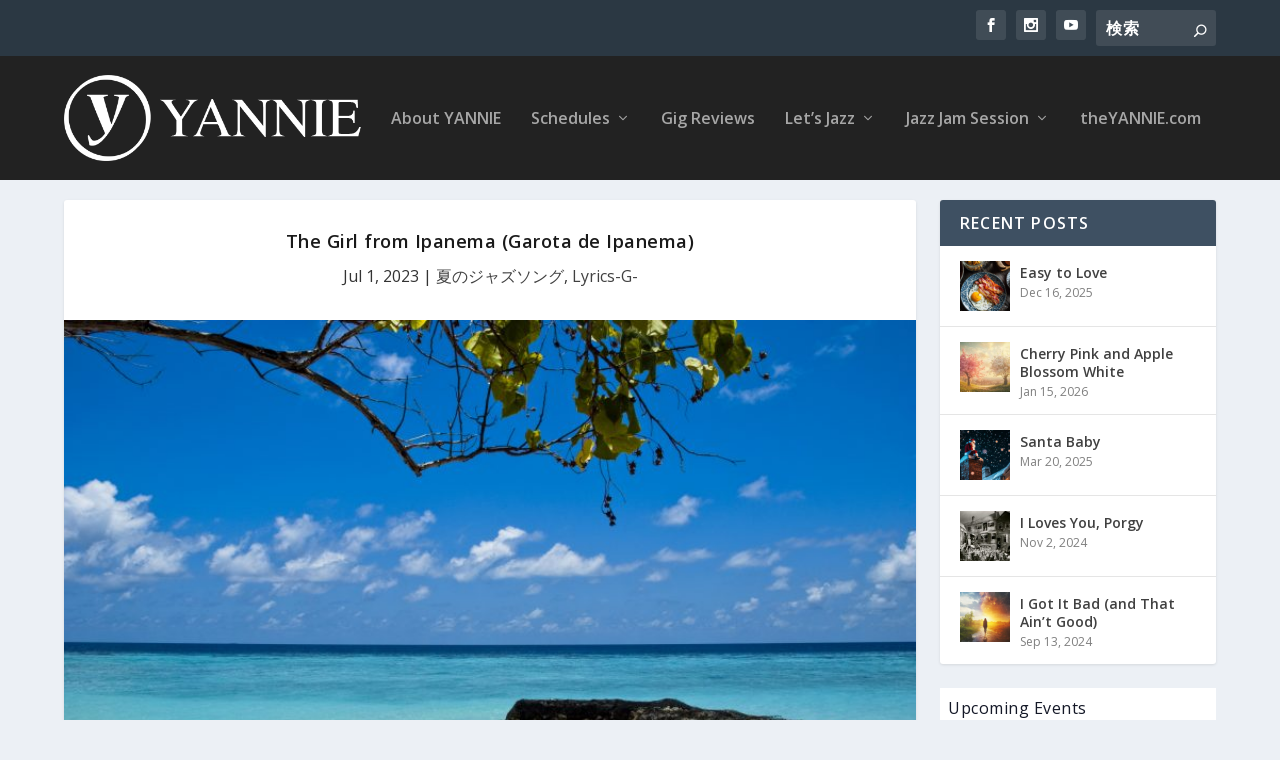

--- FILE ---
content_type: text/html; charset=UTF-8
request_url: https://blog.theyannie.com/the-girl-from-ipanema/
body_size: 35446
content:
<!DOCTYPE html>
<!--[if IE 6]>
<html id="ie6" lang="ja" prefix="og: https://ogp.me/ns#">
<![endif]-->
<!--[if IE 7]>
<html id="ie7" lang="ja" prefix="og: https://ogp.me/ns#">
<![endif]-->
<!--[if IE 8]>
<html id="ie8" lang="ja" prefix="og: https://ogp.me/ns#">
<![endif]-->
<!--[if !(IE 6) | !(IE 7) | !(IE 8)  ]><!-->
<html lang="ja" prefix="og: https://ogp.me/ns#">
<!--<![endif]-->
<head>
	<meta charset="UTF-8" />
			
	<meta http-equiv="X-UA-Compatible" content="IE=edge">
	<link rel="pingback" href="https://blog.theyannie.com/wp/xmlrpc.php" />

		<!--[if lt IE 9]>
	<script src="https://blog.theyannie.com/wp/wp-content/themes/Extra/scripts/ext/html5.js" type="text/javascript"></script>
	<![endif]-->

	<script type="text/javascript">
		document.documentElement.className = 'js';
	</script>

	<link rel="preconnect" href="https://fonts.gstatic.com" crossorigin /><style>
#wpadminbar #wp-admin-bar-wccp_free_top_button .ab-icon:before {
	content: "\f160";
	color: #02CA02;
	top: 3px;
}
#wpadminbar #wp-admin-bar-wccp_free_top_button .ab-icon {
	transform: rotate(45deg);
}
</style>

<!-- Search Engine Optimization by Rank Math - https://rankmath.com/ -->
<title>イパネマの娘 | The Girl from Ipanema | 和訳 | YANNIE&#039;s Blog</title>
<meta name="description" content="The girl from Ipanema | イパネマの娘 | 日本語訳 | Tall and tan and young and lovely 背が高くて日焼けしてる若くて美しい The girl from Ipanema goes walking"/>
<meta name="robots" content="follow, index, max-snippet:-1, max-video-preview:-1, max-image-preview:large"/>
<link rel="canonical" href="https://blog.theyannie.com/the-girl-from-ipanema/" />
<meta property="og:locale" content="ja_JP" />
<meta property="og:type" content="article" />
<meta property="og:title" content="イパネマの娘 | The Girl from Ipanema | 和訳 | YANNIE&#039;s Blog" />
<meta property="og:description" content="The girl from Ipanema | イパネマの娘 | 日本語訳 | Tall and tan and young and lovely 背が高くて日焼けしてる若くて美しい The girl from Ipanema goes walking" />
<meta property="og:url" content="https://blog.theyannie.com/the-girl-from-ipanema/" />
<meta property="og:site_name" content="YANNIE&#039;s Blog" />
<meta property="article:publisher" content="https://www.facebook.com/YannieSings" />
<meta property="article:tag" content="Antônio Carlos Jobim" />
<meta property="article:tag" content="Norman Gimbel" />
<meta property="article:section" content="夏のジャズソング" />
<meta property="og:updated_time" content="2023-07-01T15:32:27+09:00" />
<meta property="og:image" content="https://blog.theyannie.com/wp/wp-content/uploads/2017/03/beach-1-1350248_Vivek-Chugh-e1488514191442.jpg" />
<meta property="og:image:secure_url" content="https://blog.theyannie.com/wp/wp-content/uploads/2017/03/beach-1-1350248_Vivek-Chugh-e1488514191442.jpg" />
<meta property="og:image:width" content="800" />
<meta property="og:image:height" content="516" />
<meta property="og:image:alt" content="The Girl from Ipanema" />
<meta property="og:image:type" content="image/jpeg" />
<meta property="article:published_time" content="2017-03-02T23:10:31+09:00" />
<meta property="article:modified_time" content="2023-07-01T15:32:27+09:00" />
<meta name="twitter:card" content="summary_large_image" />
<meta name="twitter:title" content="イパネマの娘 | The Girl from Ipanema | 和訳 | YANNIE&#039;s Blog" />
<meta name="twitter:description" content="The girl from Ipanema | イパネマの娘 | 日本語訳 | Tall and tan and young and lovely 背が高くて日焼けしてる若くて美しい The girl from Ipanema goes walking" />
<meta name="twitter:image" content="https://blog.theyannie.com/wp/wp-content/uploads/2017/03/beach-1-1350248_Vivek-Chugh-e1488514191442.jpg" />
<meta name="twitter:label1" content="によって書かれた" />
<meta name="twitter:data1" content="YANNIE" />
<meta name="twitter:label2" content="読む時間" />
<meta name="twitter:data2" content="8分" />
<script type="application/ld+json" class="rank-math-schema">{"@context":"https://schema.org","@graph":[{"@type":["Person","Organization"],"@id":"https://blog.theyannie.com/#person","name":"YANNIE","sameAs":["https://www.facebook.com/YannieSings","\u30b8\u30e3\u30ba\u3092\u6b4c\u3063\u3066\u3044\u308b\u30e4\u30cb\u3067\u3059\u3002"],"logo":{"@type":"ImageObject","@id":"https://blog.theyannie.com/#logo","url":"https://blog.theyannie.com/wp/wp-content/uploads/2021/11/yannie_LOGO-600.png","contentUrl":"https://blog.theyannie.com/wp/wp-content/uploads/2021/11/yannie_LOGO-600.png","caption":"YANNIE's Blog","inLanguage":"ja","width":"600","height":"600"},"image":{"@type":"ImageObject","@id":"https://blog.theyannie.com/#logo","url":"https://blog.theyannie.com/wp/wp-content/uploads/2021/11/yannie_LOGO-600.png","contentUrl":"https://blog.theyannie.com/wp/wp-content/uploads/2021/11/yannie_LOGO-600.png","caption":"YANNIE's Blog","inLanguage":"ja","width":"600","height":"600"}},{"@type":"WebSite","@id":"https://blog.theyannie.com/#website","url":"https://blog.theyannie.com","name":"YANNIE's Blog","alternateName":"\u30b8\u30e3\u30ba\u30b7\u30f3\u30ac\u30fc\u30e4\u30cb\u306e\u30d6\u30ed\u30b0","publisher":{"@id":"https://blog.theyannie.com/#person"},"inLanguage":"ja"},{"@type":"ImageObject","@id":"https://blog.theyannie.com/wp/wp-content/uploads/2017/03/beach-1-1350248_Vivek-Chugh-e1488514191442.jpg","url":"https://blog.theyannie.com/wp/wp-content/uploads/2017/03/beach-1-1350248_Vivek-Chugh-e1488514191442.jpg","width":"800","height":"516","caption":"The Girl from Ipanema","inLanguage":"ja"},{"@type":"BreadcrumbList","@id":"https://blog.theyannie.com/the-girl-from-ipanema/#breadcrumb","itemListElement":[{"@type":"ListItem","position":"1","item":{"@id":"https://blog.theyannie.com","name":"Home"}},{"@type":"ListItem","position":"2","item":{"@id":"https://blog.theyannie.com/category/lets-jazz/lyrics/seasons/summer-songs/","name":"\u590f\u306e\u30b8\u30e3\u30ba\u30bd\u30f3\u30b0"}},{"@type":"ListItem","position":"3","item":{"@id":"https://blog.theyannie.com/the-girl-from-ipanema/","name":"The Girl from Ipanema (Garota de Ipanema)"}}]},{"@type":"WebPage","@id":"https://blog.theyannie.com/the-girl-from-ipanema/#webpage","url":"https://blog.theyannie.com/the-girl-from-ipanema/","name":"\u30a4\u30d1\u30cd\u30de\u306e\u5a18 | The Girl from Ipanema | \u548c\u8a33 | YANNIE&#039;s Blog","datePublished":"2017-03-02T23:10:31+09:00","dateModified":"2023-07-01T15:32:27+09:00","isPartOf":{"@id":"https://blog.theyannie.com/#website"},"primaryImageOfPage":{"@id":"https://blog.theyannie.com/wp/wp-content/uploads/2017/03/beach-1-1350248_Vivek-Chugh-e1488514191442.jpg"},"inLanguage":"ja","breadcrumb":{"@id":"https://blog.theyannie.com/the-girl-from-ipanema/#breadcrumb"}},{"@type":"Person","@id":"https://blog.theyannie.com/the-girl-from-ipanema/#author","name":"YANNIE","image":{"@type":"ImageObject","@id":"https://secure.gravatar.com/avatar/48a24c202f64204e8973cdb368addbfc?s=96&amp;d=mm&amp;r=g","url":"https://secure.gravatar.com/avatar/48a24c202f64204e8973cdb368addbfc?s=96&amp;d=mm&amp;r=g","caption":"YANNIE","inLanguage":"ja"}},{"@type":"Article","headline":"\u30a4\u30d1\u30cd\u30de\u306e\u5a18 | The Girl from Ipanema | \u548c\u8a33 | YANNIE&#039;s Blog","keywords":"The girl from Ipanema","datePublished":"2017-03-02T23:10:31+09:00","dateModified":"2023-07-01T15:32:27+09:00","articleSection":"Lyrics-G-, \u590f\u306e\u30b8\u30e3\u30ba\u30bd\u30f3\u30b0","author":{"@id":"https://blog.theyannie.com/the-girl-from-ipanema/#author","name":"YANNIE"},"publisher":{"@id":"https://blog.theyannie.com/#person"},"description":"The girl from Ipanema | \u30a4\u30d1\u30cd\u30de\u306e\u5a18 | \u65e5\u672c\u8a9e\u8a33 | Tall and tan and young and lovely \u80cc\u304c\u9ad8\u304f\u3066\u65e5\u713c\u3051\u3057\u3066\u308b\u82e5\u304f\u3066\u7f8e\u3057\u3044 The girl from Ipanema goes walking","name":"\u30a4\u30d1\u30cd\u30de\u306e\u5a18 | The Girl from Ipanema | \u548c\u8a33 | YANNIE&#039;s Blog","@id":"https://blog.theyannie.com/the-girl-from-ipanema/#richSnippet","isPartOf":{"@id":"https://blog.theyannie.com/the-girl-from-ipanema/#webpage"},"image":{"@id":"https://blog.theyannie.com/wp/wp-content/uploads/2017/03/beach-1-1350248_Vivek-Chugh-e1488514191442.jpg"},"inLanguage":"ja","mainEntityOfPage":{"@id":"https://blog.theyannie.com/the-girl-from-ipanema/#webpage"}}]}</script>
<!-- /Rank Math WordPress SEO プラグイン -->

<link rel='dns-prefetch' href='//fonts.googleapis.com' />
<link rel="alternate" type="application/rss+xml" title="YANNIE&#039;s Blog &raquo; フィード" href="https://blog.theyannie.com/feed/" />
<link rel="alternate" type="application/rss+xml" title="YANNIE&#039;s Blog &raquo; コメントフィード" href="https://blog.theyannie.com/comments/feed/" />
<link rel="alternate" type="text/calendar" title="YANNIE&#039;s Blog &raquo; iCal フィード" href="https://blog.theyannie.com/events/?ical=1" />
<link rel="alternate" type="application/rss+xml" title="YANNIE&#039;s Blog &raquo; The Girl from Ipanema (Garota de Ipanema) のコメントのフィード" href="https://blog.theyannie.com/the-girl-from-ipanema/feed/" />
<meta content="Extra Child v.1.0.0" name="generator"/><style id='wp-block-library-theme-inline-css' type='text/css'>
.wp-block-audio :where(figcaption){color:#555;font-size:13px;text-align:center}.is-dark-theme .wp-block-audio :where(figcaption){color:#ffffffa6}.wp-block-audio{margin:0 0 1em}.wp-block-code{border:1px solid #ccc;border-radius:4px;font-family:Menlo,Consolas,monaco,monospace;padding:.8em 1em}.wp-block-embed :where(figcaption){color:#555;font-size:13px;text-align:center}.is-dark-theme .wp-block-embed :where(figcaption){color:#ffffffa6}.wp-block-embed{margin:0 0 1em}.blocks-gallery-caption{color:#555;font-size:13px;text-align:center}.is-dark-theme .blocks-gallery-caption{color:#ffffffa6}:root :where(.wp-block-image figcaption){color:#555;font-size:13px;text-align:center}.is-dark-theme :root :where(.wp-block-image figcaption){color:#ffffffa6}.wp-block-image{margin:0 0 1em}.wp-block-pullquote{border-bottom:4px solid;border-top:4px solid;color:currentColor;margin-bottom:1.75em}.wp-block-pullquote cite,.wp-block-pullquote footer,.wp-block-pullquote__citation{color:currentColor;font-size:.8125em;font-style:normal;text-transform:uppercase}.wp-block-quote{border-left:.25em solid;margin:0 0 1.75em;padding-left:1em}.wp-block-quote cite,.wp-block-quote footer{color:currentColor;font-size:.8125em;font-style:normal;position:relative}.wp-block-quote.has-text-align-right{border-left:none;border-right:.25em solid;padding-left:0;padding-right:1em}.wp-block-quote.has-text-align-center{border:none;padding-left:0}.wp-block-quote.is-large,.wp-block-quote.is-style-large,.wp-block-quote.is-style-plain{border:none}.wp-block-search .wp-block-search__label{font-weight:700}.wp-block-search__button{border:1px solid #ccc;padding:.375em .625em}:where(.wp-block-group.has-background){padding:1.25em 2.375em}.wp-block-separator.has-css-opacity{opacity:.4}.wp-block-separator{border:none;border-bottom:2px solid;margin-left:auto;margin-right:auto}.wp-block-separator.has-alpha-channel-opacity{opacity:1}.wp-block-separator:not(.is-style-wide):not(.is-style-dots){width:100px}.wp-block-separator.has-background:not(.is-style-dots){border-bottom:none;height:1px}.wp-block-separator.has-background:not(.is-style-wide):not(.is-style-dots){height:2px}.wp-block-table{margin:0 0 1em}.wp-block-table td,.wp-block-table th{word-break:normal}.wp-block-table :where(figcaption){color:#555;font-size:13px;text-align:center}.is-dark-theme .wp-block-table :where(figcaption){color:#ffffffa6}.wp-block-video :where(figcaption){color:#555;font-size:13px;text-align:center}.is-dark-theme .wp-block-video :where(figcaption){color:#ffffffa6}.wp-block-video{margin:0 0 1em}:root :where(.wp-block-template-part.has-background){margin-bottom:0;margin-top:0;padding:1.25em 2.375em}
</style>
<style id='global-styles-inline-css' type='text/css'>
:root{--wp--preset--aspect-ratio--square: 1;--wp--preset--aspect-ratio--4-3: 4/3;--wp--preset--aspect-ratio--3-4: 3/4;--wp--preset--aspect-ratio--3-2: 3/2;--wp--preset--aspect-ratio--2-3: 2/3;--wp--preset--aspect-ratio--16-9: 16/9;--wp--preset--aspect-ratio--9-16: 9/16;--wp--preset--color--black: #000000;--wp--preset--color--cyan-bluish-gray: #abb8c3;--wp--preset--color--white: #ffffff;--wp--preset--color--pale-pink: #f78da7;--wp--preset--color--vivid-red: #cf2e2e;--wp--preset--color--luminous-vivid-orange: #ff6900;--wp--preset--color--luminous-vivid-amber: #fcb900;--wp--preset--color--light-green-cyan: #7bdcb5;--wp--preset--color--vivid-green-cyan: #00d084;--wp--preset--color--pale-cyan-blue: #8ed1fc;--wp--preset--color--vivid-cyan-blue: #0693e3;--wp--preset--color--vivid-purple: #9b51e0;--wp--preset--gradient--vivid-cyan-blue-to-vivid-purple: linear-gradient(135deg,rgba(6,147,227,1) 0%,rgb(155,81,224) 100%);--wp--preset--gradient--light-green-cyan-to-vivid-green-cyan: linear-gradient(135deg,rgb(122,220,180) 0%,rgb(0,208,130) 100%);--wp--preset--gradient--luminous-vivid-amber-to-luminous-vivid-orange: linear-gradient(135deg,rgba(252,185,0,1) 0%,rgba(255,105,0,1) 100%);--wp--preset--gradient--luminous-vivid-orange-to-vivid-red: linear-gradient(135deg,rgba(255,105,0,1) 0%,rgb(207,46,46) 100%);--wp--preset--gradient--very-light-gray-to-cyan-bluish-gray: linear-gradient(135deg,rgb(238,238,238) 0%,rgb(169,184,195) 100%);--wp--preset--gradient--cool-to-warm-spectrum: linear-gradient(135deg,rgb(74,234,220) 0%,rgb(151,120,209) 20%,rgb(207,42,186) 40%,rgb(238,44,130) 60%,rgb(251,105,98) 80%,rgb(254,248,76) 100%);--wp--preset--gradient--blush-light-purple: linear-gradient(135deg,rgb(255,206,236) 0%,rgb(152,150,240) 100%);--wp--preset--gradient--blush-bordeaux: linear-gradient(135deg,rgb(254,205,165) 0%,rgb(254,45,45) 50%,rgb(107,0,62) 100%);--wp--preset--gradient--luminous-dusk: linear-gradient(135deg,rgb(255,203,112) 0%,rgb(199,81,192) 50%,rgb(65,88,208) 100%);--wp--preset--gradient--pale-ocean: linear-gradient(135deg,rgb(255,245,203) 0%,rgb(182,227,212) 50%,rgb(51,167,181) 100%);--wp--preset--gradient--electric-grass: linear-gradient(135deg,rgb(202,248,128) 0%,rgb(113,206,126) 100%);--wp--preset--gradient--midnight: linear-gradient(135deg,rgb(2,3,129) 0%,rgb(40,116,252) 100%);--wp--preset--font-size--small: 13px;--wp--preset--font-size--medium: 20px;--wp--preset--font-size--large: 36px;--wp--preset--font-size--x-large: 42px;--wp--preset--spacing--20: 0.44rem;--wp--preset--spacing--30: 0.67rem;--wp--preset--spacing--40: 1rem;--wp--preset--spacing--50: 1.5rem;--wp--preset--spacing--60: 2.25rem;--wp--preset--spacing--70: 3.38rem;--wp--preset--spacing--80: 5.06rem;--wp--preset--shadow--natural: 6px 6px 9px rgba(0, 0, 0, 0.2);--wp--preset--shadow--deep: 12px 12px 50px rgba(0, 0, 0, 0.4);--wp--preset--shadow--sharp: 6px 6px 0px rgba(0, 0, 0, 0.2);--wp--preset--shadow--outlined: 6px 6px 0px -3px rgba(255, 255, 255, 1), 6px 6px rgba(0, 0, 0, 1);--wp--preset--shadow--crisp: 6px 6px 0px rgba(0, 0, 0, 1);}:root { --wp--style--global--content-size: 856px;--wp--style--global--wide-size: 1280px; }:where(body) { margin: 0; }.wp-site-blocks > .alignleft { float: left; margin-right: 2em; }.wp-site-blocks > .alignright { float: right; margin-left: 2em; }.wp-site-blocks > .aligncenter { justify-content: center; margin-left: auto; margin-right: auto; }:where(.is-layout-flex){gap: 0.5em;}:where(.is-layout-grid){gap: 0.5em;}.is-layout-flow > .alignleft{float: left;margin-inline-start: 0;margin-inline-end: 2em;}.is-layout-flow > .alignright{float: right;margin-inline-start: 2em;margin-inline-end: 0;}.is-layout-flow > .aligncenter{margin-left: auto !important;margin-right: auto !important;}.is-layout-constrained > .alignleft{float: left;margin-inline-start: 0;margin-inline-end: 2em;}.is-layout-constrained > .alignright{float: right;margin-inline-start: 2em;margin-inline-end: 0;}.is-layout-constrained > .aligncenter{margin-left: auto !important;margin-right: auto !important;}.is-layout-constrained > :where(:not(.alignleft):not(.alignright):not(.alignfull)){max-width: var(--wp--style--global--content-size);margin-left: auto !important;margin-right: auto !important;}.is-layout-constrained > .alignwide{max-width: var(--wp--style--global--wide-size);}body .is-layout-flex{display: flex;}.is-layout-flex{flex-wrap: wrap;align-items: center;}.is-layout-flex > :is(*, div){margin: 0;}body .is-layout-grid{display: grid;}.is-layout-grid > :is(*, div){margin: 0;}body{padding-top: 0px;padding-right: 0px;padding-bottom: 0px;padding-left: 0px;}:root :where(.wp-element-button, .wp-block-button__link){background-color: #32373c;border-width: 0;color: #fff;font-family: inherit;font-size: inherit;line-height: inherit;padding: calc(0.667em + 2px) calc(1.333em + 2px);text-decoration: none;}.has-black-color{color: var(--wp--preset--color--black) !important;}.has-cyan-bluish-gray-color{color: var(--wp--preset--color--cyan-bluish-gray) !important;}.has-white-color{color: var(--wp--preset--color--white) !important;}.has-pale-pink-color{color: var(--wp--preset--color--pale-pink) !important;}.has-vivid-red-color{color: var(--wp--preset--color--vivid-red) !important;}.has-luminous-vivid-orange-color{color: var(--wp--preset--color--luminous-vivid-orange) !important;}.has-luminous-vivid-amber-color{color: var(--wp--preset--color--luminous-vivid-amber) !important;}.has-light-green-cyan-color{color: var(--wp--preset--color--light-green-cyan) !important;}.has-vivid-green-cyan-color{color: var(--wp--preset--color--vivid-green-cyan) !important;}.has-pale-cyan-blue-color{color: var(--wp--preset--color--pale-cyan-blue) !important;}.has-vivid-cyan-blue-color{color: var(--wp--preset--color--vivid-cyan-blue) !important;}.has-vivid-purple-color{color: var(--wp--preset--color--vivid-purple) !important;}.has-black-background-color{background-color: var(--wp--preset--color--black) !important;}.has-cyan-bluish-gray-background-color{background-color: var(--wp--preset--color--cyan-bluish-gray) !important;}.has-white-background-color{background-color: var(--wp--preset--color--white) !important;}.has-pale-pink-background-color{background-color: var(--wp--preset--color--pale-pink) !important;}.has-vivid-red-background-color{background-color: var(--wp--preset--color--vivid-red) !important;}.has-luminous-vivid-orange-background-color{background-color: var(--wp--preset--color--luminous-vivid-orange) !important;}.has-luminous-vivid-amber-background-color{background-color: var(--wp--preset--color--luminous-vivid-amber) !important;}.has-light-green-cyan-background-color{background-color: var(--wp--preset--color--light-green-cyan) !important;}.has-vivid-green-cyan-background-color{background-color: var(--wp--preset--color--vivid-green-cyan) !important;}.has-pale-cyan-blue-background-color{background-color: var(--wp--preset--color--pale-cyan-blue) !important;}.has-vivid-cyan-blue-background-color{background-color: var(--wp--preset--color--vivid-cyan-blue) !important;}.has-vivid-purple-background-color{background-color: var(--wp--preset--color--vivid-purple) !important;}.has-black-border-color{border-color: var(--wp--preset--color--black) !important;}.has-cyan-bluish-gray-border-color{border-color: var(--wp--preset--color--cyan-bluish-gray) !important;}.has-white-border-color{border-color: var(--wp--preset--color--white) !important;}.has-pale-pink-border-color{border-color: var(--wp--preset--color--pale-pink) !important;}.has-vivid-red-border-color{border-color: var(--wp--preset--color--vivid-red) !important;}.has-luminous-vivid-orange-border-color{border-color: var(--wp--preset--color--luminous-vivid-orange) !important;}.has-luminous-vivid-amber-border-color{border-color: var(--wp--preset--color--luminous-vivid-amber) !important;}.has-light-green-cyan-border-color{border-color: var(--wp--preset--color--light-green-cyan) !important;}.has-vivid-green-cyan-border-color{border-color: var(--wp--preset--color--vivid-green-cyan) !important;}.has-pale-cyan-blue-border-color{border-color: var(--wp--preset--color--pale-cyan-blue) !important;}.has-vivid-cyan-blue-border-color{border-color: var(--wp--preset--color--vivid-cyan-blue) !important;}.has-vivid-purple-border-color{border-color: var(--wp--preset--color--vivid-purple) !important;}.has-vivid-cyan-blue-to-vivid-purple-gradient-background{background: var(--wp--preset--gradient--vivid-cyan-blue-to-vivid-purple) !important;}.has-light-green-cyan-to-vivid-green-cyan-gradient-background{background: var(--wp--preset--gradient--light-green-cyan-to-vivid-green-cyan) !important;}.has-luminous-vivid-amber-to-luminous-vivid-orange-gradient-background{background: var(--wp--preset--gradient--luminous-vivid-amber-to-luminous-vivid-orange) !important;}.has-luminous-vivid-orange-to-vivid-red-gradient-background{background: var(--wp--preset--gradient--luminous-vivid-orange-to-vivid-red) !important;}.has-very-light-gray-to-cyan-bluish-gray-gradient-background{background: var(--wp--preset--gradient--very-light-gray-to-cyan-bluish-gray) !important;}.has-cool-to-warm-spectrum-gradient-background{background: var(--wp--preset--gradient--cool-to-warm-spectrum) !important;}.has-blush-light-purple-gradient-background{background: var(--wp--preset--gradient--blush-light-purple) !important;}.has-blush-bordeaux-gradient-background{background: var(--wp--preset--gradient--blush-bordeaux) !important;}.has-luminous-dusk-gradient-background{background: var(--wp--preset--gradient--luminous-dusk) !important;}.has-pale-ocean-gradient-background{background: var(--wp--preset--gradient--pale-ocean) !important;}.has-electric-grass-gradient-background{background: var(--wp--preset--gradient--electric-grass) !important;}.has-midnight-gradient-background{background: var(--wp--preset--gradient--midnight) !important;}.has-small-font-size{font-size: var(--wp--preset--font-size--small) !important;}.has-medium-font-size{font-size: var(--wp--preset--font-size--medium) !important;}.has-large-font-size{font-size: var(--wp--preset--font-size--large) !important;}.has-x-large-font-size{font-size: var(--wp--preset--font-size--x-large) !important;}
:where(.wp-block-post-template.is-layout-flex){gap: 1.25em;}:where(.wp-block-post-template.is-layout-grid){gap: 1.25em;}
:where(.wp-block-columns.is-layout-flex){gap: 2em;}:where(.wp-block-columns.is-layout-grid){gap: 2em;}
:root :where(.wp-block-pullquote){font-size: 1.5em;line-height: 1.6;}
</style>
<link rel='stylesheet' id='extra-fonts-css' href='https://fonts.googleapis.com/css?family=Open+Sans:300italic,400italic,600italic,700italic,800italic,400,300,600,700,800&#038;subset=latin,latin-ext' type='text/css' media='all' />
<link rel='stylesheet' id='extra-style-parent-css' href='https://blog.theyannie.com/wp/wp-content/themes/Extra/style.min.css?ver=4.27.1' type='text/css' media='all' />
<style id='extra-dynamic-critical-inline-css' type='text/css'>
@font-face{font-family:ETmodules;font-display:block;src:url(//blog.theyannie.com/wp/wp-content/themes/Extra/core/admin/fonts/modules/all/modules.eot);src:url(//blog.theyannie.com/wp/wp-content/themes/Extra/core/admin/fonts/modules/all/modules.eot?#iefix) format("embedded-opentype"),url(//blog.theyannie.com/wp/wp-content/themes/Extra/core/admin/fonts/modules/all/modules.woff) format("woff"),url(//blog.theyannie.com/wp/wp-content/themes/Extra/core/admin/fonts/modules/all/modules.ttf) format("truetype"),url(//blog.theyannie.com/wp/wp-content/themes/Extra/core/admin/fonts/modules/all/modules.svg#ETmodules) format("svg");font-weight:400;font-style:normal}
.et_pb_post{margin-bottom:60px;word-wrap:break-word}.et_pb_fullwidth_post_content.et_pb_with_border img,.et_pb_post_content.et_pb_with_border img,.et_pb_with_border .et_pb_post .et_pb_slides,.et_pb_with_border .et_pb_post img:not(.woocommerce-placeholder),.et_pb_with_border.et_pb_posts .et_pb_post,.et_pb_with_border.et_pb_posts_nav span.nav-next a,.et_pb_with_border.et_pb_posts_nav span.nav-previous a{border:0 solid #333}.et_pb_post .entry-content{padding-top:30px}.et_pb_post .entry-featured-image-url{display:block;position:relative;margin-bottom:30px}.et_pb_post .entry-title a,.et_pb_post h2 a{text-decoration:none}.et_pb_post .post-meta{font-size:14px;margin-bottom:6px}.et_pb_post .more,.et_pb_post .post-meta a{text-decoration:none}.et_pb_post .more{color:#82c0c7}.et_pb_posts a.more-link{clear:both;display:block}.et_pb_posts .et_pb_post{position:relative}.et_pb_has_overlay.et_pb_post .et_pb_image_container a{display:block;position:relative;overflow:hidden}.et_pb_image_container img,.et_pb_post a img{vertical-align:bottom;max-width:100%}@media (min-width:981px) and (max-width:1100px){.et_pb_post{margin-bottom:42px}}@media (max-width:980px){.et_pb_post{margin-bottom:42px}.et_pb_bg_layout_light_tablet .et_pb_post .post-meta,.et_pb_bg_layout_light_tablet .et_pb_post .post-meta a,.et_pb_bg_layout_light_tablet .et_pb_post p{color:#666}.et_pb_bg_layout_dark_tablet .et_pb_post .post-meta,.et_pb_bg_layout_dark_tablet .et_pb_post .post-meta a,.et_pb_bg_layout_dark_tablet .et_pb_post p{color:inherit}.et_pb_bg_layout_dark_tablet .comment_postinfo a,.et_pb_bg_layout_dark_tablet .comment_postinfo span{color:#fff}}@media (max-width:767px){.et_pb_post{margin-bottom:42px}.et_pb_post>h2{font-size:18px}.et_pb_bg_layout_light_phone .et_pb_post .post-meta,.et_pb_bg_layout_light_phone .et_pb_post .post-meta a,.et_pb_bg_layout_light_phone .et_pb_post p{color:#666}.et_pb_bg_layout_dark_phone .et_pb_post .post-meta,.et_pb_bg_layout_dark_phone .et_pb_post .post-meta a,.et_pb_bg_layout_dark_phone .et_pb_post p{color:inherit}.et_pb_bg_layout_dark_phone .comment_postinfo a,.et_pb_bg_layout_dark_phone .comment_postinfo span{color:#fff}}@media (max-width:479px){.et_pb_post{margin-bottom:42px}.et_pb_post h2{font-size:16px;padding-bottom:0}.et_pb_post .post-meta{color:#666;font-size:14px}}
@media (min-width:981px){.et_pb_gutters3 .et_pb_column,.et_pb_gutters3.et_pb_row .et_pb_column{margin-right:5.5%}.et_pb_gutters3 .et_pb_column_4_4,.et_pb_gutters3.et_pb_row .et_pb_column_4_4{width:100%}.et_pb_gutters3 .et_pb_column_4_4 .et_pb_module,.et_pb_gutters3.et_pb_row .et_pb_column_4_4 .et_pb_module{margin-bottom:2.75%}.et_pb_gutters3 .et_pb_column_3_4,.et_pb_gutters3.et_pb_row .et_pb_column_3_4{width:73.625%}.et_pb_gutters3 .et_pb_column_3_4 .et_pb_module,.et_pb_gutters3.et_pb_row .et_pb_column_3_4 .et_pb_module{margin-bottom:3.735%}.et_pb_gutters3 .et_pb_column_2_3,.et_pb_gutters3.et_pb_row .et_pb_column_2_3{width:64.833%}.et_pb_gutters3 .et_pb_column_2_3 .et_pb_module,.et_pb_gutters3.et_pb_row .et_pb_column_2_3 .et_pb_module{margin-bottom:4.242%}.et_pb_gutters3 .et_pb_column_3_5,.et_pb_gutters3.et_pb_row .et_pb_column_3_5{width:57.8%}.et_pb_gutters3 .et_pb_column_3_5 .et_pb_module,.et_pb_gutters3.et_pb_row .et_pb_column_3_5 .et_pb_module{margin-bottom:4.758%}.et_pb_gutters3 .et_pb_column_1_2,.et_pb_gutters3.et_pb_row .et_pb_column_1_2{width:47.25%}.et_pb_gutters3 .et_pb_column_1_2 .et_pb_module,.et_pb_gutters3.et_pb_row .et_pb_column_1_2 .et_pb_module{margin-bottom:5.82%}.et_pb_gutters3 .et_pb_column_2_5,.et_pb_gutters3.et_pb_row .et_pb_column_2_5{width:36.7%}.et_pb_gutters3 .et_pb_column_2_5 .et_pb_module,.et_pb_gutters3.et_pb_row .et_pb_column_2_5 .et_pb_module{margin-bottom:7.493%}.et_pb_gutters3 .et_pb_column_1_3,.et_pb_gutters3.et_pb_row .et_pb_column_1_3{width:29.6667%}.et_pb_gutters3 .et_pb_column_1_3 .et_pb_module,.et_pb_gutters3.et_pb_row .et_pb_column_1_3 .et_pb_module{margin-bottom:9.27%}.et_pb_gutters3 .et_pb_column_1_4,.et_pb_gutters3.et_pb_row .et_pb_column_1_4{width:20.875%}.et_pb_gutters3 .et_pb_column_1_4 .et_pb_module,.et_pb_gutters3.et_pb_row .et_pb_column_1_4 .et_pb_module{margin-bottom:13.174%}.et_pb_gutters3 .et_pb_column_1_5,.et_pb_gutters3.et_pb_row .et_pb_column_1_5{width:15.6%}.et_pb_gutters3 .et_pb_column_1_5 .et_pb_module,.et_pb_gutters3.et_pb_row .et_pb_column_1_5 .et_pb_module{margin-bottom:17.628%}.et_pb_gutters3 .et_pb_column_1_6,.et_pb_gutters3.et_pb_row .et_pb_column_1_6{width:12.0833%}.et_pb_gutters3 .et_pb_column_1_6 .et_pb_module,.et_pb_gutters3.et_pb_row .et_pb_column_1_6 .et_pb_module{margin-bottom:22.759%}.et_pb_gutters3 .et_full_width_page.woocommerce-page ul.products li.product{width:20.875%;margin-right:5.5%;margin-bottom:5.5%}.et_pb_gutters3.et_left_sidebar.woocommerce-page #main-content ul.products li.product,.et_pb_gutters3.et_right_sidebar.woocommerce-page #main-content ul.products li.product{width:28.353%;margin-right:7.47%}.et_pb_gutters3.et_left_sidebar.woocommerce-page #main-content ul.products.columns-1 li.product,.et_pb_gutters3.et_right_sidebar.woocommerce-page #main-content ul.products.columns-1 li.product{width:100%;margin-right:0}.et_pb_gutters3.et_left_sidebar.woocommerce-page #main-content ul.products.columns-2 li.product,.et_pb_gutters3.et_right_sidebar.woocommerce-page #main-content ul.products.columns-2 li.product{width:48%;margin-right:4%}.et_pb_gutters3.et_left_sidebar.woocommerce-page #main-content ul.products.columns-2 li:nth-child(2n+2),.et_pb_gutters3.et_right_sidebar.woocommerce-page #main-content ul.products.columns-2 li:nth-child(2n+2){margin-right:0}.et_pb_gutters3.et_left_sidebar.woocommerce-page #main-content ul.products.columns-2 li:nth-child(3n+1),.et_pb_gutters3.et_right_sidebar.woocommerce-page #main-content ul.products.columns-2 li:nth-child(3n+1){clear:none}}
@media (min-width:981px){.et_pb_gutter.et_pb_gutters2 #left-area{width:77.25%}.et_pb_gutter.et_pb_gutters2 #sidebar{width:22.75%}.et_pb_gutters2.et_right_sidebar #left-area{padding-right:3%}.et_pb_gutters2.et_left_sidebar #left-area{padding-left:3%}.et_pb_gutter.et_pb_gutters2.et_right_sidebar #main-content .container:before{right:22.75%!important}.et_pb_gutter.et_pb_gutters2.et_left_sidebar #main-content .container:before{left:22.75%!important}.et_pb_gutters2 .et_pb_column,.et_pb_gutters2.et_pb_row .et_pb_column{margin-right:3%}.et_pb_gutters2 .et_pb_column_4_4,.et_pb_gutters2.et_pb_row .et_pb_column_4_4{width:100%}.et_pb_gutters2 .et_pb_column_4_4 .et_pb_module,.et_pb_gutters2.et_pb_row .et_pb_column_4_4 .et_pb_module{margin-bottom:1.5%}.et_pb_gutters2 .et_pb_column_3_4,.et_pb_gutters2.et_pb_row .et_pb_column_3_4{width:74.25%}.et_pb_gutters2 .et_pb_column_3_4 .et_pb_module,.et_pb_gutters2.et_pb_row .et_pb_column_3_4 .et_pb_module{margin-bottom:2.02%}.et_pb_gutters2 .et_pb_column_2_3,.et_pb_gutters2.et_pb_row .et_pb_column_2_3{width:65.667%}.et_pb_gutters2 .et_pb_column_2_3 .et_pb_module,.et_pb_gutters2.et_pb_row .et_pb_column_2_3 .et_pb_module{margin-bottom:2.284%}.et_pb_gutters2 .et_pb_column_3_5,.et_pb_gutters2.et_pb_row .et_pb_column_3_5{width:58.8%}.et_pb_gutters2 .et_pb_column_3_5 .et_pb_module,.et_pb_gutters2.et_pb_row .et_pb_column_3_5 .et_pb_module{margin-bottom:2.551%}.et_pb_gutters2 .et_pb_column_1_2,.et_pb_gutters2.et_pb_row .et_pb_column_1_2{width:48.5%}.et_pb_gutters2 .et_pb_column_1_2 .et_pb_module,.et_pb_gutters2.et_pb_row .et_pb_column_1_2 .et_pb_module{margin-bottom:3.093%}.et_pb_gutters2 .et_pb_column_2_5,.et_pb_gutters2.et_pb_row .et_pb_column_2_5{width:38.2%}.et_pb_gutters2 .et_pb_column_2_5 .et_pb_module,.et_pb_gutters2.et_pb_row .et_pb_column_2_5 .et_pb_module{margin-bottom:3.927%}.et_pb_gutters2 .et_pb_column_1_3,.et_pb_gutters2.et_pb_row .et_pb_column_1_3{width:31.3333%}.et_pb_gutters2 .et_pb_column_1_3 .et_pb_module,.et_pb_gutters2.et_pb_row .et_pb_column_1_3 .et_pb_module{margin-bottom:4.787%}.et_pb_gutters2 .et_pb_column_1_4,.et_pb_gutters2.et_pb_row .et_pb_column_1_4{width:22.75%}.et_pb_gutters2 .et_pb_column_1_4 .et_pb_module,.et_pb_gutters2.et_pb_row .et_pb_column_1_4 .et_pb_module{margin-bottom:6.593%}.et_pb_gutters2 .et_pb_column_1_5,.et_pb_gutters2.et_pb_row .et_pb_column_1_5{width:17.6%}.et_pb_gutters2 .et_pb_column_1_5 .et_pb_module,.et_pb_gutters2.et_pb_row .et_pb_column_1_5 .et_pb_module{margin-bottom:8.523%}.et_pb_gutters2 .et_pb_column_1_6,.et_pb_gutters2.et_pb_row .et_pb_column_1_6{width:14.1667%}.et_pb_gutters2 .et_pb_column_1_6 .et_pb_module,.et_pb_gutters2.et_pb_row .et_pb_column_1_6 .et_pb_module{margin-bottom:10.588%}.et_pb_gutters2 .et_full_width_page.woocommerce-page ul.products li.product{width:22.75%;margin-right:3%;margin-bottom:3%}.et_pb_gutters2.et_left_sidebar.woocommerce-page #main-content ul.products li.product,.et_pb_gutters2.et_right_sidebar.woocommerce-page #main-content ul.products li.product{width:30.64%;margin-right:4.04%}}
@-webkit-keyframes fadeOutTop{0%{opacity:1;transform:translatey(0)}to{opacity:0;transform:translatey(-60%)}}@keyframes fadeOutTop{0%{opacity:1;transform:translatey(0)}to{opacity:0;transform:translatey(-60%)}}@-webkit-keyframes fadeInTop{0%{opacity:0;transform:translatey(-60%)}to{opacity:1;transform:translatey(0)}}@keyframes fadeInTop{0%{opacity:0;transform:translatey(-60%)}to{opacity:1;transform:translatey(0)}}@-webkit-keyframes fadeInBottom{0%{opacity:0;transform:translatey(60%)}to{opacity:1;transform:translatey(0)}}@keyframes fadeInBottom{0%{opacity:0;transform:translatey(60%)}to{opacity:1;transform:translatey(0)}}@-webkit-keyframes fadeOutBottom{0%{opacity:1;transform:translatey(0)}to{opacity:0;transform:translatey(60%)}}@keyframes fadeOutBottom{0%{opacity:1;transform:translatey(0)}to{opacity:0;transform:translatey(60%)}}@-webkit-keyframes Grow{0%{opacity:0;transform:scaleY(.5)}to{opacity:1;transform:scale(1)}}@keyframes Grow{0%{opacity:0;transform:scaleY(.5)}to{opacity:1;transform:scale(1)}}/*!
	  * Animate.css - http://daneden.me/animate
	  * Licensed under the MIT license - http://opensource.org/licenses/MIT
	  * Copyright (c) 2015 Daniel Eden
	 */@-webkit-keyframes flipInX{0%{transform:perspective(400px) rotateX(90deg);-webkit-animation-timing-function:ease-in;animation-timing-function:ease-in;opacity:0}40%{transform:perspective(400px) rotateX(-20deg);-webkit-animation-timing-function:ease-in;animation-timing-function:ease-in}60%{transform:perspective(400px) rotateX(10deg);opacity:1}80%{transform:perspective(400px) rotateX(-5deg)}to{transform:perspective(400px)}}@keyframes flipInX{0%{transform:perspective(400px) rotateX(90deg);-webkit-animation-timing-function:ease-in;animation-timing-function:ease-in;opacity:0}40%{transform:perspective(400px) rotateX(-20deg);-webkit-animation-timing-function:ease-in;animation-timing-function:ease-in}60%{transform:perspective(400px) rotateX(10deg);opacity:1}80%{transform:perspective(400px) rotateX(-5deg)}to{transform:perspective(400px)}}@-webkit-keyframes flipInY{0%{transform:perspective(400px) rotateY(90deg);-webkit-animation-timing-function:ease-in;animation-timing-function:ease-in;opacity:0}40%{transform:perspective(400px) rotateY(-20deg);-webkit-animation-timing-function:ease-in;animation-timing-function:ease-in}60%{transform:perspective(400px) rotateY(10deg);opacity:1}80%{transform:perspective(400px) rotateY(-5deg)}to{transform:perspective(400px)}}@keyframes flipInY{0%{transform:perspective(400px) rotateY(90deg);-webkit-animation-timing-function:ease-in;animation-timing-function:ease-in;opacity:0}40%{transform:perspective(400px) rotateY(-20deg);-webkit-animation-timing-function:ease-in;animation-timing-function:ease-in}60%{transform:perspective(400px) rotateY(10deg);opacity:1}80%{transform:perspective(400px) rotateY(-5deg)}to{transform:perspective(400px)}}
.nav li li{padding:0 20px;margin:0}.et-menu li li a{padding:6px 20px;width:200px}.nav li{position:relative;line-height:1em}.nav li li{position:relative;line-height:2em}.nav li ul{position:absolute;padding:20px 0;z-index:9999;width:240px;background:#fff;visibility:hidden;opacity:0;border-top:3px solid #2ea3f2;box-shadow:0 2px 5px rgba(0,0,0,.1);-moz-box-shadow:0 2px 5px rgba(0,0,0,.1);-webkit-box-shadow:0 2px 5px rgba(0,0,0,.1);-webkit-transform:translateZ(0);text-align:left}.nav li.et-hover>ul{visibility:visible}.nav li.et-touch-hover>ul,.nav li:hover>ul{opacity:1;visibility:visible}.nav li li ul{z-index:1000;top:-23px;left:240px}.nav li.et-reverse-direction-nav li ul{left:auto;right:240px}.nav li:hover{visibility:inherit}.et_mobile_menu li a,.nav li li a{font-size:14px;transition:opacity .2s ease-in-out,background-color .2s ease-in-out}.et_mobile_menu li a:hover,.nav ul li a:hover{background-color:rgba(0,0,0,.03);opacity:.7}.et-dropdown-removing>ul{display:none}.mega-menu .et-dropdown-removing>ul{display:block}.et-menu .menu-item-has-children>a:first-child:after{font-family:ETmodules;content:"3";font-size:16px;position:absolute;right:0;top:0;font-weight:800}.et-menu .menu-item-has-children>a:first-child{padding-right:20px}.et-menu li li.menu-item-has-children>a:first-child:after{right:20px;top:6px}.et-menu-nav li.mega-menu{position:inherit}.et-menu-nav li.mega-menu>ul{padding:30px 20px;position:absolute!important;width:100%;left:0!important}.et-menu-nav li.mega-menu ul li{margin:0;float:left!important;display:block!important;padding:0!important}.et-menu-nav li.mega-menu li>ul{-webkit-animation:none!important;animation:none!important;padding:0;border:none;left:auto;top:auto;width:240px!important;position:relative;box-shadow:none;-webkit-box-shadow:none}.et-menu-nav li.mega-menu li ul{visibility:visible;opacity:1;display:none}.et-menu-nav li.mega-menu.et-hover li ul,.et-menu-nav li.mega-menu:hover li ul{display:block}.et-menu-nav li.mega-menu:hover>ul{opacity:1!important;visibility:visible!important}.et-menu-nav li.mega-menu>ul>li>a:first-child{padding-top:0!important;font-weight:700;border-bottom:1px solid rgba(0,0,0,.03)}.et-menu-nav li.mega-menu>ul>li>a:first-child:hover{background-color:transparent!important}.et-menu-nav li.mega-menu li>a{width:200px!important}.et-menu-nav li.mega-menu.mega-menu-parent li>a,.et-menu-nav li.mega-menu.mega-menu-parent li li{width:100%!important}.et-menu-nav li.mega-menu.mega-menu-parent li>.sub-menu{float:left;width:100%!important}.et-menu-nav li.mega-menu>ul>li{width:25%;margin:0}.et-menu-nav li.mega-menu.mega-menu-parent-3>ul>li{width:33.33%}.et-menu-nav li.mega-menu.mega-menu-parent-2>ul>li{width:50%}.et-menu-nav li.mega-menu.mega-menu-parent-1>ul>li{width:100%}.et_pb_fullwidth_menu li.mega-menu .menu-item-has-children>a:first-child:after,.et_pb_menu li.mega-menu .menu-item-has-children>a:first-child:after{display:none}.et_fullwidth_nav #top-menu li.mega-menu>ul{width:auto;left:30px!important;right:30px!important}.et_mobile_menu{position:absolute;left:0;padding:5%;background:#fff;width:100%;visibility:visible;opacity:1;display:none;z-index:9999;border-top:3px solid #2ea3f2;box-shadow:0 2px 5px rgba(0,0,0,.1);-moz-box-shadow:0 2px 5px rgba(0,0,0,.1);-webkit-box-shadow:0 2px 5px rgba(0,0,0,.1)}#main-header .et_mobile_menu li ul,.et_pb_fullwidth_menu .et_mobile_menu li ul,.et_pb_menu .et_mobile_menu li ul{visibility:visible!important;display:block!important;padding-left:10px}.et_mobile_menu li li{padding-left:5%}.et_mobile_menu li a{border-bottom:1px solid rgba(0,0,0,.03);color:#666;padding:10px 5%;display:block}.et_mobile_menu .menu-item-has-children>a{font-weight:700;background-color:rgba(0,0,0,.03)}.et_mobile_menu li .menu-item-has-children>a{background-color:transparent}.et_mobile_nav_menu{float:right;display:none}.mobile_menu_bar{position:relative;display:block;line-height:0}.mobile_menu_bar:before{content:"a";font-size:32px;position:relative;left:0;top:0;cursor:pointer}.et_pb_module .mobile_menu_bar:before{top:2px}.mobile_nav .select_page{display:none}
.et_pb_section{position:relative;background-color:#fff;background-position:50%;background-size:100%;background-size:cover}.et_pb_section--absolute,.et_pb_section--fixed{width:100%}.et_pb_section.et_section_transparent{background-color:transparent}.et_pb_fullwidth_section{padding:0}.et_pb_fullwidth_section>.et_pb_module:not(.et_pb_post_content):not(.et_pb_fullwidth_post_content) .et_pb_row{padding:0!important}.et_pb_inner_shadow{box-shadow:inset 0 0 7px rgba(0,0,0,.07)}.et_pb_bottom_inside_divider,.et_pb_top_inside_divider{display:block;background-repeat-y:no-repeat;height:100%;position:absolute;pointer-events:none;width:100%;left:0;right:0}.et_pb_bottom_inside_divider.et-no-transition,.et_pb_top_inside_divider.et-no-transition{transition:none!important}.et-fb .section_has_divider.et_fb_element_controls_visible--child>.et_pb_bottom_inside_divider,.et-fb .section_has_divider.et_fb_element_controls_visible--child>.et_pb_top_inside_divider{z-index:1}.et_pb_section_video:not(.et_pb_section--with-menu){overflow:hidden;position:relative}.et_pb_column>.et_pb_section_video_bg{z-index:-1}.et_pb_section_video_bg{visibility:visible;position:absolute;top:0;left:0;width:100%;height:100%;overflow:hidden;display:block;pointer-events:none;transition:display .3s}.et_pb_section_video_bg.et_pb_section_video_bg_hover,.et_pb_section_video_bg.et_pb_section_video_bg_phone,.et_pb_section_video_bg.et_pb_section_video_bg_tablet,.et_pb_section_video_bg.et_pb_section_video_bg_tablet_only{display:none}.et_pb_section_video_bg .mejs-controls,.et_pb_section_video_bg .mejs-overlay-play{display:none!important}.et_pb_section_video_bg embed,.et_pb_section_video_bg iframe,.et_pb_section_video_bg object,.et_pb_section_video_bg video{max-width:none}.et_pb_section_video_bg .mejs-video{left:50%;position:absolute;max-width:none}.et_pb_section_video_bg .mejs-overlay-loading{display:none!important}.et_pb_social_network_link .et_pb_section_video{overflow:visible}.et_pb_section_video_on_hover:hover>.et_pb_section_video_bg{display:none}.et_pb_section_video_on_hover:hover>.et_pb_section_video_bg_hover,.et_pb_section_video_on_hover:hover>.et_pb_section_video_bg_hover_inherit{display:block}@media (min-width:981px){.et_pb_section{padding:4% 0}body.et_pb_pagebuilder_layout.et_pb_show_title .post-password-required .et_pb_section,body:not(.et_pb_pagebuilder_layout) .post-password-required .et_pb_section{padding-top:0}.et_pb_fullwidth_section{padding:0}.et_pb_section_video_bg.et_pb_section_video_bg_desktop_only{display:block}}@media (max-width:980px){.et_pb_section{padding:50px 0}body.et_pb_pagebuilder_layout.et_pb_show_title .post-password-required .et_pb_section,body:not(.et_pb_pagebuilder_layout) .post-password-required .et_pb_section{padding-top:0}.et_pb_fullwidth_section{padding:0}.et_pb_section_video_bg.et_pb_section_video_bg_tablet{display:block}.et_pb_section_video_bg.et_pb_section_video_bg_desktop_only{display:none}}@media (min-width:768px){.et_pb_section_video_bg.et_pb_section_video_bg_desktop_tablet{display:block}}@media (min-width:768px) and (max-width:980px){.et_pb_section_video_bg.et_pb_section_video_bg_tablet_only{display:block}}@media (max-width:767px){.et_pb_section_video_bg.et_pb_section_video_bg_phone{display:block}.et_pb_section_video_bg.et_pb_section_video_bg_desktop_tablet{display:none}}
.et_pb_row{width:80%;max-width:1080px;margin:auto;position:relative}body.safari .section_has_divider,body.uiwebview .section_has_divider{perspective:2000px}.section_has_divider .et_pb_row{z-index:5}.et_pb_row_inner{width:100%;position:relative}.et_pb_row.et_pb_row_empty,.et_pb_row_inner:nth-of-type(n+2).et_pb_row_empty{display:none}.et_pb_row:after,.et_pb_row_inner:after{content:"";display:block;clear:both;visibility:hidden;line-height:0;height:0;width:0}.et_pb_row_4col .et-last-child,.et_pb_row_4col .et-last-child-2,.et_pb_row_6col .et-last-child,.et_pb_row_6col .et-last-child-2,.et_pb_row_6col .et-last-child-3{margin-bottom:0}.et_pb_column{float:left;background-size:cover;background-position:50%;position:relative;z-index:2;min-height:1px}.et_pb_column--with-menu{z-index:3}.et_pb_column.et_pb_column_empty{min-height:1px}.et_pb_row .et_pb_column.et-last-child,.et_pb_row .et_pb_column:last-child,.et_pb_row_inner .et_pb_column.et-last-child,.et_pb_row_inner .et_pb_column:last-child{margin-right:0!important}.et_pb_column.et_pb_section_parallax{position:relative}.et_pb_column,.et_pb_row,.et_pb_row_inner{background-size:cover;background-position:50%;background-repeat:no-repeat}@media (min-width:981px){.et_pb_row{padding:2% 0}body.et_pb_pagebuilder_layout.et_pb_show_title .post-password-required .et_pb_row,body:not(.et_pb_pagebuilder_layout) .post-password-required .et_pb_row{padding:0;width:100%}.et_pb_column_3_4 .et_pb_row_inner{padding:3.735% 0}.et_pb_column_2_3 .et_pb_row_inner{padding:4.2415% 0}.et_pb_column_1_2 .et_pb_row_inner,.et_pb_column_3_5 .et_pb_row_inner{padding:5.82% 0}.et_section_specialty>.et_pb_row{padding:0}.et_pb_row_inner{width:100%}.et_pb_column_single{padding:2.855% 0}.et_pb_column_single .et_pb_module.et-first-child,.et_pb_column_single .et_pb_module:first-child{margin-top:0}.et_pb_column_single .et_pb_module.et-last-child,.et_pb_column_single .et_pb_module:last-child{margin-bottom:0}.et_pb_row .et_pb_column.et-last-child,.et_pb_row .et_pb_column:last-child,.et_pb_row_inner .et_pb_column.et-last-child,.et_pb_row_inner .et_pb_column:last-child{margin-right:0!important}.et_pb_row.et_pb_equal_columns,.et_pb_row_inner.et_pb_equal_columns,.et_pb_section.et_pb_equal_columns>.et_pb_row{display:flex}.rtl .et_pb_row.et_pb_equal_columns,.rtl .et_pb_row_inner.et_pb_equal_columns,.rtl .et_pb_section.et_pb_equal_columns>.et_pb_row{flex-direction:row-reverse}.et_pb_row.et_pb_equal_columns>.et_pb_column,.et_pb_section.et_pb_equal_columns>.et_pb_row>.et_pb_column{order:1}}@media (max-width:980px){.et_pb_row{max-width:1080px}body.et_pb_pagebuilder_layout.et_pb_show_title .post-password-required .et_pb_row,body:not(.et_pb_pagebuilder_layout) .post-password-required .et_pb_row{padding:0;width:100%}.et_pb_column .et_pb_row_inner,.et_pb_row{padding:30px 0}.et_section_specialty>.et_pb_row{padding:0}.et_pb_column{width:100%;margin-bottom:30px}.et_pb_bottom_divider .et_pb_row:nth-last-child(2) .et_pb_column:last-child,.et_pb_row .et_pb_column.et-last-child,.et_pb_row .et_pb_column:last-child{margin-bottom:0}.et_section_specialty .et_pb_row>.et_pb_column{padding-bottom:0}.et_pb_column.et_pb_column_empty{display:none}.et_pb_row_1-2_1-4_1-4,.et_pb_row_1-2_1-6_1-6_1-6,.et_pb_row_1-4_1-4,.et_pb_row_1-4_1-4_1-2,.et_pb_row_1-5_1-5_3-5,.et_pb_row_1-6_1-6_1-6,.et_pb_row_1-6_1-6_1-6_1-2,.et_pb_row_1-6_1-6_1-6_1-6,.et_pb_row_3-5_1-5_1-5,.et_pb_row_4col,.et_pb_row_5col,.et_pb_row_6col{display:flex;flex-wrap:wrap}.et_pb_row_1-4_1-4>.et_pb_column.et_pb_column_1_4,.et_pb_row_1-4_1-4_1-2>.et_pb_column.et_pb_column_1_4,.et_pb_row_4col>.et_pb_column.et_pb_column_1_4{width:47.25%;margin-right:5.5%}.et_pb_row_1-4_1-4>.et_pb_column.et_pb_column_1_4:nth-child(2n),.et_pb_row_1-4_1-4_1-2>.et_pb_column.et_pb_column_1_4:nth-child(2n),.et_pb_row_4col>.et_pb_column.et_pb_column_1_4:nth-child(2n){margin-right:0}.et_pb_row_1-2_1-4_1-4>.et_pb_column.et_pb_column_1_4{width:47.25%;margin-right:5.5%}.et_pb_row_1-2_1-4_1-4>.et_pb_column.et_pb_column_1_2,.et_pb_row_1-2_1-4_1-4>.et_pb_column.et_pb_column_1_4:nth-child(odd){margin-right:0}.et_pb_row_1-2_1-4_1-4 .et_pb_column:nth-last-child(-n+2),.et_pb_row_1-4_1-4 .et_pb_column:nth-last-child(-n+2),.et_pb_row_4col .et_pb_column:nth-last-child(-n+2){margin-bottom:0}.et_pb_row_1-5_1-5_3-5>.et_pb_column.et_pb_column_1_5,.et_pb_row_5col>.et_pb_column.et_pb_column_1_5{width:47.25%;margin-right:5.5%}.et_pb_row_1-5_1-5_3-5>.et_pb_column.et_pb_column_1_5:nth-child(2n),.et_pb_row_5col>.et_pb_column.et_pb_column_1_5:nth-child(2n){margin-right:0}.et_pb_row_3-5_1-5_1-5>.et_pb_column.et_pb_column_1_5{width:47.25%;margin-right:5.5%}.et_pb_row_3-5_1-5_1-5>.et_pb_column.et_pb_column_1_5:nth-child(odd),.et_pb_row_3-5_1-5_1-5>.et_pb_column.et_pb_column_3_5{margin-right:0}.et_pb_row_3-5_1-5_1-5 .et_pb_column:nth-last-child(-n+2),.et_pb_row_5col .et_pb_column:last-child{margin-bottom:0}.et_pb_row_1-6_1-6_1-6_1-2>.et_pb_column.et_pb_column_1_6,.et_pb_row_6col>.et_pb_column.et_pb_column_1_6{width:29.666%;margin-right:5.5%}.et_pb_row_1-6_1-6_1-6_1-2>.et_pb_column.et_pb_column_1_6:nth-child(3n),.et_pb_row_6col>.et_pb_column.et_pb_column_1_6:nth-child(3n){margin-right:0}.et_pb_row_1-2_1-6_1-6_1-6>.et_pb_column.et_pb_column_1_6{width:29.666%;margin-right:5.5%}.et_pb_row_1-2_1-6_1-6_1-6>.et_pb_column.et_pb_column_1_2,.et_pb_row_1-2_1-6_1-6_1-6>.et_pb_column.et_pb_column_1_6:last-child{margin-right:0}.et_pb_row_1-2_1-2 .et_pb_column.et_pb_column_1_2,.et_pb_row_1-2_1-6_1-6_1-6 .et_pb_column:nth-last-child(-n+3),.et_pb_row_6col .et_pb_column:nth-last-child(-n+3){margin-bottom:0}.et_pb_row_1-2_1-2 .et_pb_column.et_pb_column_1_2 .et_pb_column.et_pb_column_1_6{width:29.666%;margin-right:5.5%;margin-bottom:0}.et_pb_row_1-2_1-2 .et_pb_column.et_pb_column_1_2 .et_pb_column.et_pb_column_1_6:last-child{margin-right:0}.et_pb_row_1-6_1-6_1-6_1-6>.et_pb_column.et_pb_column_1_6{width:47.25%;margin-right:5.5%}.et_pb_row_1-6_1-6_1-6_1-6>.et_pb_column.et_pb_column_1_6:nth-child(2n){margin-right:0}.et_pb_row_1-6_1-6_1-6_1-6:nth-last-child(-n+3){margin-bottom:0}}@media (max-width:479px){.et_pb_row .et_pb_column.et_pb_column_1_4,.et_pb_row .et_pb_column.et_pb_column_1_5,.et_pb_row .et_pb_column.et_pb_column_1_6{width:100%;margin:0 0 30px}.et_pb_row .et_pb_column.et_pb_column_1_4.et-last-child,.et_pb_row .et_pb_column.et_pb_column_1_4:last-child,.et_pb_row .et_pb_column.et_pb_column_1_5.et-last-child,.et_pb_row .et_pb_column.et_pb_column_1_5:last-child,.et_pb_row .et_pb_column.et_pb_column_1_6.et-last-child,.et_pb_row .et_pb_column.et_pb_column_1_6:last-child{margin-bottom:0}.et_pb_row_1-2_1-2 .et_pb_column.et_pb_column_1_2 .et_pb_column.et_pb_column_1_6{width:100%;margin:0 0 30px}.et_pb_row_1-2_1-2 .et_pb_column.et_pb_column_1_2 .et_pb_column.et_pb_column_1_6.et-last-child,.et_pb_row_1-2_1-2 .et_pb_column.et_pb_column_1_2 .et_pb_column.et_pb_column_1_6:last-child{margin-bottom:0}.et_pb_column{width:100%!important}}
.et_pb_with_border .et_pb_image_wrap{border:0 solid #333}.et_pb_image{margin-left:auto;margin-right:auto;line-height:0}.et_pb_image.aligncenter{text-align:center}.et_pb_image.et_pb_has_overlay a.et_pb_lightbox_image{display:block;position:relative}.et_pb_image{display:block}.et_pb_image .et_pb_image_wrap{display:inline-block;position:relative;max-width:100%}.et_pb_image .et_pb_image_wrap img[src*=".svg"]{width:auto}.et_pb_image img{position:relative}.et_pb_image_sticky{margin-bottom:0!important;display:inherit}.et_pb_image.et_pb_has_overlay .et_pb_image_wrap:hover .et_overlay{z-index:3;opacity:1}@media (min-width:981px){.et_pb_section_sticky,.et_pb_section_sticky.et_pb_bottom_divider .et_pb_row:nth-last-child(2),.et_pb_section_sticky .et_pb_column_single,.et_pb_section_sticky .et_pb_row.et-last-child,.et_pb_section_sticky .et_pb_row:last-child,.et_pb_section_sticky .et_pb_specialty_column .et_pb_row_inner.et-last-child,.et_pb_section_sticky .et_pb_specialty_column .et_pb_row_inner:last-child{padding-bottom:0!important}}@media (max-width:980px){.et_pb_image_sticky_tablet{margin-bottom:0!important;display:inherit}.et_pb_section_sticky_mobile,.et_pb_section_sticky_mobile.et_pb_bottom_divider .et_pb_row:nth-last-child(2),.et_pb_section_sticky_mobile .et_pb_column_single,.et_pb_section_sticky_mobile .et_pb_row.et-last-child,.et_pb_section_sticky_mobile .et_pb_row:last-child,.et_pb_section_sticky_mobile .et_pb_specialty_column .et_pb_row_inner.et-last-child,.et_pb_section_sticky_mobile .et_pb_specialty_column .et_pb_row_inner:last-child{padding-bottom:0!important}.et_pb_section_sticky .et_pb_row.et-last-child .et_pb_column.et_pb_row_sticky.et-last-child,.et_pb_section_sticky .et_pb_row:last-child .et_pb_column.et_pb_row_sticky:last-child{margin-bottom:0}.et_pb_image_bottom_space_tablet{margin-bottom:30px!important;display:block}.et_always_center_on_mobile{text-align:center!important;margin-left:auto!important;margin-right:auto!important}}@media (max-width:767px){.et_pb_image_sticky_phone{margin-bottom:0!important;display:inherit}.et_pb_image_bottom_space_phone{margin-bottom:30px!important;display:block}}
.et_overlay{z-index:-1;position:absolute;top:0;left:0;display:block;width:100%;height:100%;background:hsla(0,0%,100%,.9);opacity:0;pointer-events:none;transition:all .3s;border:1px solid #e5e5e5;box-sizing:border-box;-webkit-backface-visibility:hidden;backface-visibility:hidden;-webkit-font-smoothing:antialiased}.et_overlay:before{color:#2ea3f2;content:"\E050";position:absolute;top:50%;left:50%;transform:translate(-50%,-50%);font-size:32px;transition:all .4s}.et_portfolio_image,.et_shop_image{position:relative;display:block}.et_pb_has_overlay:not(.et_pb_image):hover .et_overlay,.et_portfolio_image:hover .et_overlay,.et_shop_image:hover .et_overlay{z-index:3;opacity:1}#ie7 .et_overlay,#ie8 .et_overlay{display:none}.et_pb_module.et_pb_has_overlay{position:relative}.et_pb_module.et_pb_has_overlay .et_overlay,article.et_pb_has_overlay{border:none}
.et_pb_bg_layout_light.et_pb_module.et_pb_button{color:#2ea3f2}.et_pb_module.et_pb_button{display:inline-block;color:inherit}.et_pb_button_module_wrapper.et_pb_button_alignment_left{text-align:left}.et_pb_button_module_wrapper.et_pb_button_alignment_right{text-align:right}.et_pb_button_module_wrapper.et_pb_button_alignment_center{text-align:center}.et_pb_button_module_wrapper>a{display:inline-block}@media (max-width:980px){.et_pb_button_module_wrapper.et_pb_button_alignment_tablet_left{text-align:left}.et_pb_button_module_wrapper.et_pb_button_alignment_tablet_right{text-align:right}.et_pb_button_module_wrapper.et_pb_button_alignment_tablet_center{text-align:center}}@media (max-width:767px){.et_pb_button_module_wrapper.et_pb_button_alignment_phone_left{text-align:left}.et_pb_button_module_wrapper.et_pb_button_alignment_phone_right{text-align:right}.et_pb_button_module_wrapper.et_pb_button_alignment_phone_center{text-align:center}}
.et_pb_button[data-icon]:not([data-icon=""]):after{content:attr(data-icon)}@media (max-width:980px){.et_pb_button[data-icon-tablet]:not([data-icon-tablet=""]):after{content:attr(data-icon-tablet)}}@media (max-width:767px){.et_pb_button[data-icon-phone]:not([data-icon-phone=""]):after{content:attr(data-icon-phone)}}
.et_pb_text{word-wrap:break-word}.et_pb_text ol,.et_pb_text ul{padding-bottom:1em}.et_pb_text>:last-child{padding-bottom:0}.et_pb_text_inner{position:relative}
.et_pb_video{position:relative}
.et_pb_video_box{display:block;position:relative;z-index:1;line-height:0}.et_pb_video_box video{width:100%!important;height:auto!important}.et_pb_video_overlay{position:absolute;z-index:10;top:0;left:0;height:100%;width:100%;background-size:cover;background-repeat:no-repeat;background-position:50%;cursor:pointer}.et_pb_video_play:before{font-family:ETmodules;content:"I"}.et_pb_video_play{display:block;position:absolute;z-index:100;color:#fff;left:50%;top:50%}.et_pb_column_1_2 .et_pb_video_play,.et_pb_column_2_3 .et_pb_video_play,.et_pb_column_3_4 .et_pb_video_play,.et_pb_column_3_5 .et_pb_video_play,.et_pb_column_4_4 .et_pb_video_play{font-size:6rem;line-height:6rem;margin-left:-3rem;margin-top:-3rem}.et_pb_column_1_3 .et_pb_video_play,.et_pb_column_1_4 .et_pb_video_play,.et_pb_column_1_5 .et_pb_video_play,.et_pb_column_1_6 .et_pb_video_play,.et_pb_column_2_5 .et_pb_video_play,.et_pb_column_3_8 .et_pb_video_play{font-size:3rem;line-height:3rem;margin-left:-1.5rem;margin-top:-1.5rem}.et_pb_bg_layout_light .et_pb_video_play{color:#333}.et_pb_video_overlay_hover{background:transparent;width:100%;height:100%;position:absolute;z-index:100;transition:all .5s ease-in-out}.et_pb_video .et_pb_video_overlay_hover:hover{background:rgba(0,0,0,.6)}@media (min-width:768px) and (max-width:980px){.et_pb_column_1_3 .et_pb_video_play,.et_pb_column_1_4 .et_pb_video_play,.et_pb_column_1_5 .et_pb_video_play,.et_pb_column_1_6 .et_pb_video_play,.et_pb_column_2_5 .et_pb_video_play,.et_pb_column_3_8 .et_pb_video_play{font-size:6rem;line-height:6rem;margin-left:-3rem;margin-top:-3rem}}@media (max-width:980px){.et_pb_bg_layout_light_tablet .et_pb_video_play{color:#333}}@media (max-width:768px){.et_pb_column_1_2 .et_pb_video_play,.et_pb_column_2_3 .et_pb_video_play,.et_pb_column_3_4 .et_pb_video_play,.et_pb_column_3_5 .et_pb_video_play,.et_pb_column_4_4 .et_pb_video_play{font-size:3rem;line-height:3rem;margin-left:-1.5rem;margin-top:-1.5rem}}@media (max-width:767px){.et_pb_bg_layout_light_phone .et_pb_video_play{color:#333}}
.et_pb_space{box-sizing:content-box;height:23px}.et_pb_divider_hidden{margin-bottom:0!important}.et_pb_divider_internal{display:inline-block;width:100%}.et_pb_divider{margin:0 0 30px;position:relative}.et_pb_divider:before{content:"";width:100%;height:1px;border-top:1px solid rgba(0,0,0,.1);position:absolute;left:0;top:0;z-index:10}.et_pb_divider:after,.et_pb_space:after{content:"";display:table}.et_pb_divider_position_bottom:before{top:auto!important;bottom:0!important}.et_pb_divider_position_center:before{top:50%!important}@media (max-width:980px){.et_pb_divider_position_top_tablet:before{top:0!important;bottom:auto!important}.et_pb_divider_position_bottom_tablet:before{top:auto!important;bottom:0!important}.et_pb_divider_position_center_tablet:before{top:50%!important}.et_pb_space.et-hide-mobile{display:none}}@media (max-width:767px){.et_pb_divider_position_top_phone:before{top:0!important;bottom:auto!important}.et_pb_divider_position_bottom_phone:before{top:auto!important;bottom:0!important}.et_pb_divider_position_center_phone:before{top:50%!important}}.ie .et_pb_divider{overflow:visible}
</style>
<link rel='preload' id='extra-dynamic-late-css' href='https://blog.theyannie.com/wp/wp-content/et-cache/727/et-extra-dynamic-727-late.css?ver=1768487667' as='style' media='all' onload="this.onload=null;this.rel='stylesheet'" />
<link rel='stylesheet' id='simcal-qtip-css' href='https://blog.theyannie.com/wp/wp-content/plugins/google-calendar-events/assets/generated/vendor/jquery.qtip.min.css?ver=3.5.5' type='text/css' media='all' />
<link rel='stylesheet' id='simcal-default-calendar-grid-css' href='https://blog.theyannie.com/wp/wp-content/plugins/google-calendar-events/assets/generated/default-calendar-grid.min.css?ver=3.5.5' type='text/css' media='all' />
<link rel='stylesheet' id='simcal-default-calendar-list-css' href='https://blog.theyannie.com/wp/wp-content/plugins/google-calendar-events/assets/generated/default-calendar-list.min.css?ver=3.5.5' type='text/css' media='all' />
<link rel='stylesheet' id='extra-style-css' href='https://blog.theyannie.com/wp/wp-content/themes/extra-child/style.css?ver=4.27.1' type='text/css' media='all' />
<link rel="https://api.w.org/" href="https://blog.theyannie.com/wp-json/" /><link rel="alternate" title="JSON" type="application/json" href="https://blog.theyannie.com/wp-json/wp/v2/posts/727" /><link rel="EditURI" type="application/rsd+xml" title="RSD" href="https://blog.theyannie.com/wp/xmlrpc.php?rsd" />
<meta name="generator" content="WordPress 6.6.4" />
<link rel='shortlink' href='https://blog.theyannie.com/?p=727' />
<link rel="alternate" title="oEmbed (JSON)" type="application/json+oembed" href="https://blog.theyannie.com/wp-json/oembed/1.0/embed?url=https%3A%2F%2Fblog.theyannie.com%2Fthe-girl-from-ipanema%2F" />
<link rel="alternate" title="oEmbed (XML)" type="text/xml+oembed" href="https://blog.theyannie.com/wp-json/oembed/1.0/embed?url=https%3A%2F%2Fblog.theyannie.com%2Fthe-girl-from-ipanema%2F&#038;format=xml" />
<script id="wpcp_disable_selection" type="text/javascript">
var image_save_msg='You are not allowed to save images!';
	var no_menu_msg='Context Menu disabled!';
	var smessage = "和訳をコピべでサイトに乗せている場合があったのでコピペができないようにしましたが、リンクでのシェアは大丈夫なのでどうぞ〜";

function disableEnterKey(e)
{
	var elemtype = e.target.tagName;
	
	elemtype = elemtype.toUpperCase();
	
	if (elemtype == "TEXT" || elemtype == "TEXTAREA" || elemtype == "INPUT" || elemtype == "PASSWORD" || elemtype == "SELECT" || elemtype == "OPTION" || elemtype == "EMBED")
	{
		elemtype = 'TEXT';
	}
	
	if (e.ctrlKey){
     var key;
     if(window.event)
          key = window.event.keyCode;     //IE
     else
          key = e.which;     //firefox (97)
    //if (key != 17) alert(key);
     if (elemtype!= 'TEXT' && (key == 97 || key == 65 || key == 67 || key == 99 || key == 88 || key == 120 || key == 26 || key == 85  || key == 86 || key == 83 || key == 43 || key == 73))
     {
		if(wccp_free_iscontenteditable(e)) return true;
		show_wpcp_message('You are not allowed to copy content or view source');
		return false;
     }else
     	return true;
     }
}


/*For contenteditable tags*/
function wccp_free_iscontenteditable(e)
{
	var e = e || window.event; // also there is no e.target property in IE. instead IE uses window.event.srcElement
  	
	var target = e.target || e.srcElement;

	var elemtype = e.target.nodeName;
	
	elemtype = elemtype.toUpperCase();
	
	var iscontenteditable = "false";
		
	if(typeof target.getAttribute!="undefined" ) iscontenteditable = target.getAttribute("contenteditable"); // Return true or false as string
	
	var iscontenteditable2 = false;
	
	if(typeof target.isContentEditable!="undefined" ) iscontenteditable2 = target.isContentEditable; // Return true or false as boolean

	if(target.parentElement.isContentEditable) iscontenteditable2 = true;
	
	if (iscontenteditable == "true" || iscontenteditable2 == true)
	{
		if(typeof target.style!="undefined" ) target.style.cursor = "text";
		
		return true;
	}
}

////////////////////////////////////
function disable_copy(e)
{	
	var e = e || window.event; // also there is no e.target property in IE. instead IE uses window.event.srcElement
	
	var elemtype = e.target.tagName;
	
	elemtype = elemtype.toUpperCase();
	
	if (elemtype == "TEXT" || elemtype == "TEXTAREA" || elemtype == "INPUT" || elemtype == "PASSWORD" || elemtype == "SELECT" || elemtype == "OPTION" || elemtype == "EMBED")
	{
		elemtype = 'TEXT';
	}
	
	if(wccp_free_iscontenteditable(e)) return true;
	
	var isSafari = /Safari/.test(navigator.userAgent) && /Apple Computer/.test(navigator.vendor);
	
	var checker_IMG = '';
	if (elemtype == "IMG" && checker_IMG == 'checked' && e.detail >= 2) {show_wpcp_message(alertMsg_IMG);return false;}
	if (elemtype != "TEXT")
	{
		if (smessage !== "" && e.detail == 2)
			show_wpcp_message(smessage);
		
		if (isSafari)
			return true;
		else
			return false;
	}	
}

//////////////////////////////////////////
function disable_copy_ie()
{
	var e = e || window.event;
	var elemtype = window.event.srcElement.nodeName;
	elemtype = elemtype.toUpperCase();
	if(wccp_free_iscontenteditable(e)) return true;
	if (elemtype == "IMG") {show_wpcp_message(alertMsg_IMG);return false;}
	if (elemtype != "TEXT" && elemtype != "TEXTAREA" && elemtype != "INPUT" && elemtype != "PASSWORD" && elemtype != "SELECT" && elemtype != "OPTION" && elemtype != "EMBED")
	{
		return false;
	}
}	
function reEnable()
{
	return true;
}
document.onkeydown = disableEnterKey;
document.onselectstart = disable_copy_ie;
if(navigator.userAgent.indexOf('MSIE')==-1)
{
	document.onmousedown = disable_copy;
	document.onclick = reEnable;
}
function disableSelection(target)
{
    //For IE This code will work
    if (typeof target.onselectstart!="undefined")
    target.onselectstart = disable_copy_ie;
    
    //For Firefox This code will work
    else if (typeof target.style.MozUserSelect!="undefined")
    {target.style.MozUserSelect="none";}
    
    //All other  (ie: Opera) This code will work
    else
    target.onmousedown=function(){return false}
    target.style.cursor = "default";
}
//Calling the JS function directly just after body load
window.onload = function(){disableSelection(document.body);};

//////////////////special for safari Start////////////////
var onlongtouch;
var timer;
var touchduration = 1000; //length of time we want the user to touch before we do something

var elemtype = "";
function touchstart(e) {
	var e = e || window.event;
  // also there is no e.target property in IE.
  // instead IE uses window.event.srcElement
  	var target = e.target || e.srcElement;
	
	elemtype = window.event.srcElement.nodeName;
	
	elemtype = elemtype.toUpperCase();
	
	if(!wccp_pro_is_passive()) e.preventDefault();
	if (!timer) {
		timer = setTimeout(onlongtouch, touchduration);
	}
}

function touchend() {
    //stops short touches from firing the event
    if (timer) {
        clearTimeout(timer);
        timer = null;
    }
	onlongtouch();
}

onlongtouch = function(e) { //this will clear the current selection if anything selected
	
	if (elemtype != "TEXT" && elemtype != "TEXTAREA" && elemtype != "INPUT" && elemtype != "PASSWORD" && elemtype != "SELECT" && elemtype != "EMBED" && elemtype != "OPTION")	
	{
		if (window.getSelection) {
			if (window.getSelection().empty) {  // Chrome
			window.getSelection().empty();
			} else if (window.getSelection().removeAllRanges) {  // Firefox
			window.getSelection().removeAllRanges();
			}
		} else if (document.selection) {  // IE?
			document.selection.empty();
		}
		return false;
	}
};

document.addEventListener("DOMContentLoaded", function(event) { 
    window.addEventListener("touchstart", touchstart, false);
    window.addEventListener("touchend", touchend, false);
});

function wccp_pro_is_passive() {

  var cold = false,
  hike = function() {};

  try {
	  const object1 = {};
  var aid = Object.defineProperty(object1, 'passive', {
  get() {cold = true}
  });
  window.addEventListener('test', hike, aid);
  window.removeEventListener('test', hike, aid);
  } catch (e) {}

  return cold;
}
/*special for safari End*/
</script>
<script id="wpcp_disable_Right_Click" type="text/javascript">
document.ondragstart = function() { return false;}
	function nocontext(e) {
	   return false;
	}
	document.oncontextmenu = nocontext;
</script>
<style>
.unselectable
{
-moz-user-select:none;
-webkit-user-select:none;
cursor: default;
}
html
{
-webkit-touch-callout: none;
-webkit-user-select: none;
-khtml-user-select: none;
-moz-user-select: none;
-ms-user-select: none;
user-select: none;
-webkit-tap-highlight-color: rgba(0,0,0,0);
}
</style>
<script id="wpcp_css_disable_selection" type="text/javascript">
var e = document.getElementsByTagName('body')[0];
if(e)
{
	e.setAttribute('unselectable',"on");
}
</script>
<meta name="tec-api-version" content="v1"><meta name="tec-api-origin" content="https://blog.theyannie.com"><link rel="alternate" href="https://blog.theyannie.com/wp-json/tribe/events/v1/" /><meta name="viewport" content="width=device-width, initial-scale=1.0, maximum-scale=1.0, user-scalable=1" /><!-- Google tag (gtag.js) -->
<script async src="https://www.googletagmanager.com/gtag/js?id=G-1FMRQ0M5QW"></script>
<script>
  window.dataLayer = window.dataLayer || [];
  function gtag(){dataLayer.push(arguments);}
  gtag('js', new Date());

  gtag('config', 'G-1FMRQ0M5QW');
</script>


<script>
jQuery(document).ready(function() { jQuery('.et_pb_module.et_pb_accordion.my_accordion .et_pb_accordion_item.et_pb_toggle_open').addClass('et_pb_toggle_close').removeClass('et_pb_toggle_open');
 });
</script><link rel="icon" href="https://blog.theyannie.com/wp/wp-content/uploads/2020/10/cropped-SiteIcon-32x32.png" sizes="32x32" />
<link rel="icon" href="https://blog.theyannie.com/wp/wp-content/uploads/2020/10/cropped-SiteIcon-192x192.png" sizes="192x192" />
<link rel="apple-touch-icon" href="https://blog.theyannie.com/wp/wp-content/uploads/2020/10/cropped-SiteIcon-180x180.png" />
<meta name="msapplication-TileImage" content="https://blog.theyannie.com/wp/wp-content/uploads/2020/10/cropped-SiteIcon-270x270.png" />
<style id="et-critical-inline-css">h1,h2,h3,h4,h5,h6,h1 a,h2 a,h3 a,h4 a,h5 a,h6 a{font-size:18px}body{font-size:16px}h1,h2,h3,h4,h5,h6,h1 a,h2 a,h3 a,h4 a,h5 a,h6 a{font-weight:normal;font-style:normal;text-transform:none;text-decoration:none}a,a:visited,.post-content a,.et_pb_pagebuilder_layout .et_pb_blurb_container p a,.et_pb_pagebuilder_layout .et_pb_code a,.et_pb_pagebuilder_layout .et_pb_promo_description a,.et_pb_pagebuilder_layout .et_pb_newsletter_description a,.et_pb_pagebuilder_layout .et_pb_team_member_description>a,.et_pb_pagebuilder_layout .et_pb_pricing li a,.et_pb_pagebuilder_layout .et_pb_slide_content a,.et_pb_pagebuilder_layout .et_pb_tab a,.et_pb_pagebuilder_layout .et_pb_text a,.et_pb_pagebuilder_layout .et_pb_toggle_content a,.et_pb_pagebuilder_layout .et_pb_fullwidth_code a{color:rgba(221,51,51,0.75)}body{color:rgba(0,0,0,0.8)}h1,h2,h3,h4,h5,h6,h1 a,h2 a,h3 a,h4 a,h5 a,h6 a{color:rgba(0,0,0,0.9)}#et-navigation ul li,#et-navigation li a,#et-navigation>ul>li>a{font-weight:600;font-style:normal;text-transform:none;text-decoration:none}#et-menu>li>a:hover,#et-menu>li.menu-item-has-children>a:hover:after,#et-menu>li.mega-menu-featured>a:hover:after,#et-navigation>ul#et-menu>li.current-menu-item>a,#et-navigation>ul#et-menu>li.current_page_item>a,#et-extra-mobile-menu>li.mega-menu-featured>a:hover:after,#et-extra-mobile-menu>li.current-menu-item>a,#et-extra-mobile-menu>li.current_page_item>a,#et-extra-mobile-menu>li>a:hover{color:#dd3333}#et-navigation>ul>li>a:before{background-color:#dd3333}#main-header{background-color:#222222}#et-menu li>ul li a:hover,#et-extra-mobile-menu li>ul li a:hover,#et-menu li>ul li.current-menu-item a,#et-menu li>ul li.current_page_item a,#et-extra-mobile-menu li>ul li.current-menu-item a,#et-extra-mobile-menu li>ul li.current_page_item a,#et-menu li.mega-menu>ul>li>a:hover,#et-menu .sub-menu li.mega-menu-featured>a:hover:after,#et-menu .sub-menu li.menu-item-has-children>a:hover:after,#et-extra-mobile-menu .sub-menu li.mega-menu-featured>a:hover:after,#et-menu li.mega-menu-featured>ul li .featured-post .post-meta a:hover,#et-extra-mobile-menu li.mega-menu-featured>ul li .featured-post .post-meta a:hover,#et-menu li.mega-menu-featured>ul li.menu-item .recent-list .recent-post .post-content .post-meta a:hover,#et-extra-mobile-menu li.mega-menu-featured>ul li.menu-item .recent-list .recent-post .post-content .post-meta a:hover{color:#dd3333}.et-fixed-header #main-header{background-color:#444444}#footer h4,#footer .et_pb_widget h4.widgettitle{font-weight:600;font-style:normal;text-transform:none;text-decoration:none}@media only screen and (min-width:768px){#main-header .logo{height:86.8px;margin:18.6px 0}.header.left-right #et-navigation>ul>li>a{padding-bottom:54px}}@media only screen and (min-width:768px){.et-fixed-header #main-header .logo{height:40.8px;margin:19.6px 0}.et-fixed-header .header.left-right #et-navigation>ul>li>a{padding-bottom:32px}}.post-header{padding:30px!important}#main-content{padding-top:20px}@media all and (max-width:767px){#main-content .container{width:100%}#main-content .container .post-nav{width:90%;margin-left:auto;margin-right:auto}#main-content .container #comment-wrap{width:90%;margin-left:auto;margin-right:auto}}.page .post-wrap{padding:10px}.page article{padding-bottom:12px;padding-top:12px}article{background-color:#fff}.tribe-common .tribe-common-g-row--gutters{margin-left:0}.tribe-common .tribe-common-l-container{padding-left:0px;padding-right:0px}.tribe-compatibility-container{background-color:#fff;padding:8px}.tribe-compatibility-container article{margin:0 0 0px}@media all and (max-width:767px){html .et-db .two-col-mob .et_pb_column{width:47.25%!important}html .et-db .two-col-mob .et_pb_column:nth-last-child(-n+2){margin-bottom:0}html .et-db .two-col-mob .et_pb_column:not(:nth-child(2n)){margin-right:5.5%!important}}@media all and (max-width:767px){html .et-db .three-col-mob .et_pb_column{width:29.6667%!important}html .et-db .three-col-mob .et_pb_column:nth-last-child(-n+3){margin-bottom:0}html .et-db .three-col-mob .et_pb_column:not(:nth-child(3n)){margin-right:5.5%!important}}@media all and (max-width:767px){html .et-db .four-col-mob .et_pb_column{width:20.875%!important}html .et-db .four-col-mob .et_pb_column:nth-last-child(-n+4){margin-bottom:0}html .et-db .four-col-mob .et_pb_column:not(:nth-child(4n)){margin-right:5.5%!important}}@media all and (max-width:767px){html .et-db .five-col-mob .et_pb_column{width:15.6%!important}html .et-db .five-col-mob .et_pb_column:nth-last-child(-n+5){margin-bottom:0}html .et-db .five-col-mob .et_pb_column:not(:nth-child(5n)){margin-right:5.5%!important}}@media all and (max-width:767px){html .et-db .six-col-mob .et_pb_column{width:12.083%!important}html .et-db .six-col-mob .et_pb_column:nth-last-child(-n+6){margin-bottom:0}html .et-db .six-col-mob .et_pb_column:not(:nth-child(6n)){margin-right:5.5%!important}}@media all and (min-width:768px) and (max-width:980px){html .et-db .one-col-tab .et_pb_column{margin-right:0!important;width:100%!important}html .et-db .one-col-tab .et_pb_column:not(:last-child){margin-bottom:30px!important}}@media all and (min-width:768px) and (max-width:980px){html .et-db .two-col-tab .et_pb_column{width:47.25%!important}.two-col-tab .et_pb_column:nth-last-child(-n+2){margin-bottom:0}html .et-db .two-col-tab .et_pb_column:not(:nth-child(2n)){margin-right:5.5%!important}}@media all and (min-width:768px) and (max-width:980px){html .et-db .three-col-tab .et_pb_column{width:29.6667%!important}html .et-db .three-col-tab .et_pb_column:nth-last-child(-n+3){margin-bottom:0}html .et-db .three-col-tab .et_pb_column:not(:nth-child(3n)){margin-right:5.5%!important}}@media all and (min-width:768px) and (max-width:980px){html .et-db .four-col-tab .et_pb_column{width:20.875%!important}html .et-db .four-col-tab .et_pb_column:nth-last-child(-n+4){margin-bottom:0}html .et-db .four-col-tab .et_pb_column:not(:nth-child(4n)){margin-right:5.5%!important}}@media all and (min-width:768px) and (max-width:980px){html .et-db .five-col-tab .et_pb_column{width:15.6%!important}.five-col-mob .et_pb_column:nth-last-child(-n+5){margin-bottom:0}html .et-db .five-col-tab .et_pb_column:not(:nth-child(5n)){margin-right:5.5%!important}}@media all and (min-width:768px) and (max-width:980px){html .et-db .six-col-tab .et_pb_column{width:12.083%!important}html .et-db .six-col-tab .et_pb_column:nth-last-child(-n+6){margin-bottom:0}html .et-db .six-col-tab .et_pb_column:not(:nth-child(6n)){margin-right:5.5%!important}}.lyrics_text_list .category-lyrics-i.et_pb_post .post-meta a{color:#fff;padding:4px;border-radius:6px;background-color:#f00}.lyrics_text_list .category-lyrics-j.et_pb_post .post-meta a{color:#fff;padding:4px;border-radius:6px;background-color:#00f}.lyrics_text_list .category-lyrics-g.et_pb_post .post-meta a{color:#fff;padding:4px;border-radius:6px;background-color:#0f0}.lyrics_text_list .category-lyrics-t.et_pb_post .post-meta a{color:#fff;padding:4px;border-radius:6px;background-color:#f0f}.lyrics_text_list .category-lyrics.et_pb_post .post-meta a{color:#fff;padding:4px;border-radius:6px;background-color:#000}@media all and (max-width:767px){html .et-db .two-col-mob .et_pb_column{width:47.25%!important}html .et-db .two-col-mob .et_pb_column:nth-last-child(-n+2){margin-bottom:0}html .et-db .two-col-mob .et_pb_column:not(:nth-child(2n)){margin-right:5.5%!important}}@media all and (max-width:767px){html .et-db .three-col-mob .et_pb_column{width:29.6667%!important}html .et-db .three-col-mob .et_pb_column:nth-last-child(-n+3){margin-bottom:0}html .et-db .three-col-mob .et_pb_column:not(:nth-child(3n)){margin-right:5.5%!important}}@media all and (max-width:767px){html .et-db .four-col-mob .et_pb_column{width:20.875%!important}html .et-db .four-col-mob .et_pb_column:nth-last-child(-n+4){margin-bottom:0}html .et-db .four-col-mob .et_pb_column:not(:nth-child(4n)){margin-right:5.5%!important}}@media all and (max-width:767px){html .et-db .five-col-mob .et_pb_column{width:15.6%!important}html .et-db .five-col-mob .et_pb_column:nth-last-child(-n+5){margin-bottom:0}html .et-db .five-col-mob .et_pb_column:not(:nth-child(5n)){margin-right:5.5%!important}}@media all and (max-width:767px){html .et-db .six-col-mob .et_pb_column{width:12.083%!important}html .et-db .six-col-mob .et_pb_column:nth-last-child(-n+6){margin-bottom:0}html .et-db .six-col-mob .et_pb_column:not(:nth-child(6n)){margin-right:5.5%!important}}@media all and (min-width:768px) and (max-width:980px){html .et-db .one-col-tab .et_pb_column{margin-right:0!important;width:100%!important}html .et-db .one-col-tab .et_pb_column:not(:last-child){margin-bottom:30px!important}}@media all and (min-width:768px) and (max-width:980px){html .et-db .two-col-tab .et_pb_column{width:47.25%!important}.two-col-tab .et_pb_column:nth-last-child(-n+2){margin-bottom:0}html .et-db .two-col-tab .et_pb_column:not(:nth-child(2n)){margin-right:5.5%!important}}@media all and (min-width:768px) and (max-width:980px){html .et-db .three-col-tab .et_pb_column{width:29.6667%!important}html .et-db .three-col-tab .et_pb_column:nth-last-child(-n+3){margin-bottom:0}html .et-db .three-col-tab .et_pb_column:not(:nth-child(3n)){margin-right:5.5%!important}}@media all and (min-width:768px) and (max-width:980px){html .et-db .four-col-tab .et_pb_column{width:20.875%!important}html .et-db .four-col-tab .et_pb_column:nth-last-child(-n+4){margin-bottom:0}html .et-db .four-col-tab .et_pb_column:not(:nth-child(4n)){margin-right:5.5%!important}}@media all and (min-width:768px) and (max-width:980px){html .et-db .five-col-tab .et_pb_column{width:15.6%!important}.five-col-mob .et_pb_column:nth-last-child(-n+5){margin-bottom:0}html .et-db .five-col-tab .et_pb_column:not(:nth-child(5n)){margin-right:5.5%!important}}@media all and (min-width:768px) and (max-width:980px){html .et-db .six-col-tab .et_pb_column{width:12.083%!important}html .et-db .six-col-tab .et_pb_column:nth-last-child(-n+6){margin-bottom:0}html .et-db .six-col-tab .et_pb_column:not(:nth-child(6n)){margin-right:5.5%!important}}</style>
<link rel="preload" as="style" id="et-core-unified-deferred-727-cached-inline-styles" href="https://blog.theyannie.com/wp/wp-content/et-cache/727/et-core-unified-deferred-727.min.css?ver=1768487667" onload="this.onload=null;this.rel='stylesheet';" /></head>
<body class="post-template-default single single-post postid-727 single-format-standard unselectable tribe-no-js page-template-extra-child et_extra et_pb_pagebuilder_layout et_fixed_nav et_pb_gutters3 et_primary_nav_dropdown_animation_Default et_secondary_nav_dropdown_animation_Default with_sidebar with_sidebar_right et_includes_sidebar et-db">
	<div id="page-container" class="page-container">
				<!-- Header -->
		<header class="header left-right">
						<!-- #top-header -->
			<div id="top-header" style="">
				<div class="container">

					<!-- Secondary Nav -->
											<div id="et-secondary-nav" class="">
												</div>
					
					<!-- #et-info -->
					<div id="et-info">

						
						<!-- .et-extra-social-icons -->
						<ul class="et-extra-social-icons" style="">
																																														<li class="et-extra-social-icon facebook">
									<a href="https://facebook.com/YannieSings/" class="et-extra-icon et-extra-icon-background-hover et-extra-icon-facebook"></a>
								</li>
																																																																																																																																																																																																																																									<li class="et-extra-social-icon instagram">
									<a href="https://instagram.com/yanniemusic/" class="et-extra-icon et-extra-icon-background-hover et-extra-icon-instagram"></a>
								</li>
																																																																																																																																																																																																																																																																								<li class="et-extra-social-icon youtube">
									<a href="https://youtube.com/YannieMusic" class="et-extra-icon et-extra-icon-background-hover et-extra-icon-youtube"></a>
								</li>
																																																																																																																																																																																</ul>
						
						<!-- .et-top-search -->
												<div class="et-top-search" style="">
							<form role="search" class="et-search-form" method="get" action="https://blog.theyannie.com/">
			<input type="search" class="et-search-field" placeholder="検索" value="" name="s" title="検索する：" />
			<button class="et-search-submit"></button>
		</form>						</div>
						
						<!-- cart -->
											</div>
				</div><!-- /.container -->
			</div><!-- /#top-header -->

			
			<!-- Main Header -->
			<div id="main-header-wrapper">
				<div id="main-header" data-fixed-height="80">
					<div class="container">
					<!-- ET Ad -->
						
						
						<!-- Logo -->
						<a class="logo" href="https://blog.theyannie.com/" data-fixed-height="51">
							<img src="https://blog.theyannie.com/wp/wp-content/uploads/2021/10/yannie_LOGO-text1.png" width="516" height="150" alt="YANNIE&#039;s Blog" id="logo" />
						</a>

						
						<!-- ET Navigation -->
						<div id="et-navigation">
							<ul id="et-menu" class="nav"><li id="menu-item-285" class="menu-item menu-item-type-post_type menu-item-object-page menu-item-285"><a href="https://blog.theyannie.com/about-yannie/">About YANNIE</a></li>
<li id="menu-item-1173" class="menu-item menu-item-type-custom menu-item-object-custom menu-item-has-children menu-item-1173"><a>Schedules</a>
<ul class="sub-menu">
	<li id="menu-item-1696" class="menu-item menu-item-type-custom menu-item-object-custom menu-item-1696"><a href="https://blog.theyannie.com/events/">All Schedules</a></li>
	<li id="menu-item-992" class="menu-item menu-item-type-taxonomy menu-item-object-tribe_events_cat menu-item-992"><a href="https://blog.theyannie.com/events/%e3%82%ab%e3%83%86%e3%82%b4%e3%83%aa%e3%83%bc/schedules/gigs/">Gigs</a></li>
	<li id="menu-item-1608" class="menu-item menu-item-type-taxonomy menu-item-object-tribe_events_cat menu-item-1608"><a href="https://blog.theyannie.com/events/%e3%82%ab%e3%83%86%e3%82%b4%e3%83%aa%e3%83%bc/schedules/session/">Session</a></li>
</ul>
</li>
<li id="menu-item-1174" class="menu-item menu-item-type-taxonomy menu-item-object-category menu-item-1174"><a href="https://blog.theyannie.com/category/gig-reviews/">Gig Reviews</a></li>
<li id="menu-item-249" class="menu-item menu-item-type-taxonomy menu-item-object-category current-post-ancestor menu-item-has-children menu-item-249"><a href="https://blog.theyannie.com/category/lets-jazz/">Let&#8217;s Jazz</a>
<ul class="sub-menu">
	<li id="menu-item-309" class="menu-item menu-item-type-taxonomy menu-item-object-category menu-item-309"><a href="https://blog.theyannie.com/category/lets-jazz/tips/">Useful Tips</a></li>
	<li id="menu-item-463" class="menu-item menu-item-type-post_type menu-item-object-page menu-item-463"><a href="https://blog.theyannie.com/jazz-songs-lyrics-in-alphabetical-order/">Lyrics</a></li>
	<li id="menu-item-988" class="menu-item menu-item-type-post_type menu-item-object-page menu-item-988"><a href="https://blog.theyannie.com/seasonal-songs/">季節感のあるジャズソング</a></li>
</ul>
</li>
<li id="menu-item-228" class="menu-item menu-item-type-taxonomy menu-item-object-category menu-item-has-children menu-item-228"><a href="https://blog.theyannie.com/category/jazz-jam-session/">Jazz Jam Session</a>
<ul class="sub-menu">
	<li id="menu-item-229" class="menu-item menu-item-type-taxonomy menu-item-object-category menu-item-229"><a href="https://blog.theyannie.com/category/jazz-jam-session/vocal-session/">Vocal Session</a></li>
	<li id="menu-item-231" class="menu-item menu-item-type-taxonomy menu-item-object-category menu-item-231"><a href="https://blog.theyannie.com/category/jazz-jam-session/inst-session/">Inst. Session</a></li>
	<li id="menu-item-230" class="menu-item menu-item-type-taxonomy menu-item-object-category menu-item-230"><a href="https://blog.theyannie.com/category/jazz-jam-session/minato-ku-tokyo/">Minato-ku, Tokyo</a></li>
	<li id="menu-item-623" class="menu-item menu-item-type-taxonomy menu-item-object-category menu-item-623"><a href="https://blog.theyannie.com/category/jazz-jam-session/setagaya-ku/">Setagaya-ku, Tokyo</a></li>
	<li id="menu-item-232" class="menu-item menu-item-type-taxonomy menu-item-object-category menu-item-232"><a href="https://blog.theyannie.com/category/jazz-jam-session/shibuya-ku-tokyo/">Shibuya-ku, Tokyo</a></li>
	<li id="menu-item-233" class="menu-item menu-item-type-taxonomy menu-item-object-category menu-item-233"><a href="https://blog.theyannie.com/category/jazz-jam-session/shinjuku-ku-tokyo/">Shinjuku-ku, Tokyo</a></li>
	<li id="menu-item-259" class="menu-item menu-item-type-post_type menu-item-object-calendar menu-item-259"><a href="https://blog.theyannie.com/calendar/jazz-jam-session-calendar/">Session Calendar</a></li>
</ul>
</li>
<li id="menu-item-559" class="menu-item menu-item-type-custom menu-item-object-custom menu-item-559"><a href="http://theyannie.com">theYANNIE.com</a></li>
</ul>							<div id="et-mobile-navigation">
			<span class="show-menu">
				<div class="show-menu-button">
					<span></span>
					<span></span>
					<span></span>
				</div>
				<p>ページを選択</p>
			</span>
			<nav>
			</nav>
		</div> <!-- /#et-mobile-navigation -->						</div><!-- /#et-navigation -->
					</div><!-- /.container -->
				</div><!-- /#main-header -->
			</div><!-- /#main-header-wrapper -->

		</header>

				<div id="main-content">
		<div class="container">
		<div id="content-area" class="clearfix">
			<div class="et_pb_extra_column_main">
																<article id="post-727" class="module single-post-module post-727 post type-post status-publish format-standard has-post-thumbnail hentry category-summer-songs category-lyrics-g tag-antonio-carlos-jobim tag-norman-gimbel et-has-post-format-content et_post_format-et-post-format-standard">
														<div class="post-header">
								<h1 class="entry-title">The Girl from Ipanema (Garota de Ipanema)</h1>
								<div class="post-meta vcard">
									<p><span class="updated"> Jul 1, 2023</span> | <a href="https://blog.theyannie.com/category/lets-jazz/lyrics/seasons/summer-songs/" rel="tag">夏のジャズソング</a>, <a href="https://blog.theyannie.com/category/lets-jazz/lyrics/alphabetical-order/lyrics-g/" rel="tag">Lyrics-G-</a></p>
								</div>
							</div>
							
														<div class="post-thumbnail header">
								<img src="https://blog.theyannie.com/wp/wp-content/uploads/2017/03/beach-1-1350248_Vivek-Chugh-e1488514191442.jpg" alt="The Girl from Ipanema (Garota de Ipanema)" />							</div>
							
														
							<div class="post-wrap">
															<div class="post-content entry-content">
									<div class="et-l et-l--post">
			<div class="et_builder_inner_content et_pb_gutters3"><div class="et_pb_section et_pb_section_0 et_section_regular et_section_transparent" >
				
				
				
				
				
				
				<div class="et_pb_row et_pb_row_1 two-col-tab et_pb_gutters2">
				<div class="et_pb_column et_pb_column_1_2 et_pb_column_0  et_pb_css_mix_blend_mode_passthrough">
				
				
				
				
				<div class="et_pb_module et_pb_image et_pb_image_0 et_pb_image_sticky">
				
				
				
				
				<a href="https://blog.theyannie.com/event/all-of-us-jam-night/" target="_blank"><span class="et_pb_image_wrap "><img fetchpriority="high" decoding="async" width="1920" height="274" src="https://blog.theyannie.com/wp/wp-content/uploads/2025/03/20260128_banner.jpg" alt="20260128 banner |ジャズシンガーヤニ" title="20260128_banner" srcset="https://blog.theyannie.com/wp/wp-content/uploads/2025/03/20260128_banner.jpg 1920w, https://blog.theyannie.com/wp/wp-content/uploads/2025/03/20260128_banner-300x43.jpg 300w, https://blog.theyannie.com/wp/wp-content/uploads/2025/03/20260128_banner-1024x146.jpg 1024w, https://blog.theyannie.com/wp/wp-content/uploads/2025/03/20260128_banner-150x21.jpg 150w, https://blog.theyannie.com/wp/wp-content/uploads/2025/03/20260128_banner-768x110.jpg 768w, https://blog.theyannie.com/wp/wp-content/uploads/2025/03/20260128_banner-1536x219.jpg 1536w, https://blog.theyannie.com/wp/wp-content/uploads/2025/03/20260128_banner-1080x154.jpg 1080w" sizes="(max-width: 1920px) 100vw, 1920px" class="wp-image-6228"></span></a>
			</div><div class="et_pb_module et_pb_image et_pb_image_2 et_pb_image_sticky">
				
				
				
				
				<a href="https://www.youtube.com/live/8wxqYzr_qBM?si=j190y2guXNMjuqfR" target="_blank" rel="noopener"><span class="et_pb_image_wrap "><img decoding="async" width="1920" height="274" src="https://blog.theyannie.com/wp/wp-content/uploads/2020/02/20240804_1920x274.jpg" alt="意外と歌われてない、 ジャズの名曲のバースを紹介する配信" title="意外と歌われてない、 ジャズの名曲のバースを紹介する配信" srcset="https://blog.theyannie.com/wp/wp-content/uploads/2020/02/20240804_1920x274.jpg 1920w, https://blog.theyannie.com/wp/wp-content/uploads/2020/02/20240804_1920x274-300x43.jpg 300w, https://blog.theyannie.com/wp/wp-content/uploads/2020/02/20240804_1920x274-1024x146.jpg 1024w, https://blog.theyannie.com/wp/wp-content/uploads/2020/02/20240804_1920x274-150x21.jpg 150w, https://blog.theyannie.com/wp/wp-content/uploads/2020/02/20240804_1920x274-768x110.jpg 768w, https://blog.theyannie.com/wp/wp-content/uploads/2020/02/20240804_1920x274-1536x219.jpg 1536w, https://blog.theyannie.com/wp/wp-content/uploads/2020/02/20240804_1920x274-1080x154.jpg 1080w" sizes="(max-width: 1920px) 100vw, 1920px" class="wp-image-5770" /></span></a>
			</div>
			</div><div class="et_pb_column et_pb_column_1_2 et_pb_column_1  et_pb_css_mix_blend_mode_passthrough et-last-child">
				
				
				
				
				<div class="et_pb_module et_pb_image et_pb_image_4 et_pb_image_sticky">
				
				
				
				
				<a href="https://timely-music.com/backingtracks/" target="_blank" rel="noopener"><span class="et_pb_image_wrap "><img decoding="async" width="1920" height="273" src="https://blog.theyannie.com/wp/wp-content/uploads/2023/03/backingTracks_banner.jpg" alt="やぎやに 生配信 ギグ – 2022/3/20 SUN 7PM" title="backingTracks_banner" srcset="https://blog.theyannie.com/wp/wp-content/uploads/2023/03/backingTracks_banner.jpg 1920w, https://blog.theyannie.com/wp/wp-content/uploads/2023/03/backingTracks_banner-300x43.jpg 300w, https://blog.theyannie.com/wp/wp-content/uploads/2023/03/backingTracks_banner-1024x146.jpg 1024w, https://blog.theyannie.com/wp/wp-content/uploads/2023/03/backingTracks_banner-150x21.jpg 150w, https://blog.theyannie.com/wp/wp-content/uploads/2023/03/backingTracks_banner-768x109.jpg 768w, https://blog.theyannie.com/wp/wp-content/uploads/2023/03/backingTracks_banner-1536x218.jpg 1536w, https://blog.theyannie.com/wp/wp-content/uploads/2023/03/backingTracks_banner-1080x154.jpg 1080w" sizes="(max-width: 1920px) 100vw, 1920px" class="wp-image-5266" /></span></a>
			</div><div class="et_pb_module et_pb_image et_pb_image_5 et_pb_image_sticky">
				
				
				
				
				<a href="https://blog.theyannie.com/jazz-songs-lyrics-in-alphabetical-order/"><span class="et_pb_image_wrap "><img loading="lazy" decoding="async" width="1920" height="273" src="https://blog.theyannie.com/wp/wp-content/uploads/2018/09/SongList_Banner1.jpg" alt="SongList Banner1 |ジャズシンガーヤニ" title="SongList_Banner1" srcset="https://blog.theyannie.com/wp/wp-content/uploads/2018/09/SongList_Banner1.jpg 1920w, https://blog.theyannie.com/wp/wp-content/uploads/2018/09/SongList_Banner1-300x43.jpg 300w, https://blog.theyannie.com/wp/wp-content/uploads/2018/09/SongList_Banner1-1024x146.jpg 1024w, https://blog.theyannie.com/wp/wp-content/uploads/2018/09/SongList_Banner1-768x109.jpg 768w, https://blog.theyannie.com/wp/wp-content/uploads/2018/09/SongList_Banner1-1536x218.jpg 1536w, https://blog.theyannie.com/wp/wp-content/uploads/2018/09/SongList_Banner1-1080x154.jpg 1080w" sizes="(max-width: 1920px) 100vw, 1920px" class="wp-image-2126"></span></a>
			</div>
			</div>
				
				
				
				
			</div><div class="et_pb_row et_pb_row_2 et_pb_gutters2">
				<div class="et_pb_column et_pb_column_4_4 et_pb_column_2  et_pb_css_mix_blend_mode_passthrough et-last-child">
				
				
				
				
				<div class="et_pb_button_module_wrapper et_pb_button_0_wrapper et_pb_button_alignment_center et_pb_module ">
				<a class="et_pb_button et_pb_button_0 et_pb_bg_layout_light" href="https://www.youtube.com/post/UgkxxgAd_3VrhjCY0Q2k-hJRpbMba3UU_JiG" target="_blank" rel="noopener">The Girl from Ipanema (Garota de Ipanema)の英語の歌詞と和訳を一緒に見る</a>
			</div><div class="et_pb_module et_pb_text et_pb_text_0  et_pb_text_align_center et_pb_bg_layout_light">
				
				
				
				
				<div class="et_pb_text_inner"><p><img loading="lazy" decoding="async" width="800" height="110" class="wp-image-5507 " style="width: 80%; max-width: 340px;" src="https://blog.theyannie.com/wp/wp-content/uploads/2023/09/copyright.png" alt="copyright |ジャズシンガーヤニ" title="The Girl from Ipanema (Garota de Ipanema) 1" srcset="https://blog.theyannie.com/wp/wp-content/uploads/2023/09/copyright.png 800w, https://blog.theyannie.com/wp/wp-content/uploads/2023/09/copyright-300x41.png 300w, https://blog.theyannie.com/wp/wp-content/uploads/2023/09/copyright-150x21.png 150w, https://blog.theyannie.com/wp/wp-content/uploads/2023/09/copyright-768x106.png 768w" sizes="(max-width: 800px) 100vw, 800px" /></p>
</div>
			</div>
			</div>
				
				
				
				
			</div><div class="et_pb_row et_pb_row_3">
				<div class="et_pb_column et_pb_column_4_4 et_pb_column_3  et_pb_css_mix_blend_mode_passthrough et-last-child">
				
				
				
				
				<div class="et_pb_module et_pb_text et_pb_text_1  et_pb_text_align_left et_pb_bg_layout_light">
				
				
				
				
				<div class="et_pb_text_inner"><p class="p1">The Girl from Ipanema<br /><span class="s1">作曲</span> <a title="Antônio Carlos Jobim" href="https://en.wikipedia.org/wiki/Ant%C3%B4nio_Carlos_Jobim" target="_blank" rel="noopener">Antônio Carlos Jobim</a>  <span class="s1">作詞(英語)</span> <a title="Norman Gimbel" href="https://en.wikipedia.org/wiki/Norman_Gimbel" target="_blank" rel="noopener">Norman Gimbel</a></p>
<p class="p1">A<br />背が高くて日焼けしてる若くて美しいイパネマの娘が歩いていく<br />そして彼女とすれ違う人はみんな「あ〜」って言う</p>
<p class="p1">A<br />彼女が歩くとカッコよくスウィングし、緩やかに動くサンバのようで<br />彼女とすれ違う人はみんな「あ〜」って言う</p>
<p>B<br />しかし私は凄く悲しそうに彼女を見てる<br />どうすれば彼女に「あなたを愛してます」って伝えんだろう<br />自分の心を喜んで捧げるけど<br />毎日、彼女が海へ歩いて行くとき<br />彼女は私じゃないく真っ直ぐ前を見てる</p>
<p>A<br />背が高くて日焼けしてる若くて美しいイパネマの娘が歩いていく<br />そして彼女とすれ違う時に私が笑顔を見せても彼女は私のことを見てない、見てない</p>
<p>この曲はもともとポルトガル語の歌詞ですが、ヤニはポルトガル語は全然知らないです。知らないから他のサイトからコピペするのも嫌だったので英語を訳します。^^;</p>
<p>ジャズを歌うことになると声の質、声量、歌うスタイルの好みなどによってレパトリが結構人それぞれになるはずです。ヤニは結構スウィングよりなので割とbossa novaはそんなに歌ってきてないですが、こういう苦手意識を克服しようと思って歌ったのがこの曲です。「WAVE」のような力を抜く発声のの曲はどうしてもノリが合わないですが、イパネマの娘はノリ的にイケる曲なので今後のレパトリにすんなりと入っちゃいましたね～ポルトガル語で歌うのが確かにカッコよくてポルトガル語で歌おうとも思いましたが、発音だけ覚えて感情が伝わらないのもどうかなと思うようになって気にせず英語で歌ってます！^^　みんながポルトガル語で歌うからわけもわからない言葉で歌うのはよくないと思います。個人的に歌詞の意味も分からないのに歌うのはシンガーとして資格がないと思います。だからこのようにブログに和訳を乗せて英語がうまくない方でも少しずつ勉強を重ねって自分が歌ってる曲を表現することに役に立てたらいいなぁと思って更新することなったんです～^^</p>
<p>歌詞の内容は皆に愛されてる人気者を片思いしてる主人公。この曲は学園ものの漫画の1ページのようなイメージが浮かんで廊下に学校の人気者が歩いていくと教室からファンのような生徒さん達がのぞいてる絵のような感じでしょうね～^^<br />いつかは自分を見てくれるとこの人は思ってるようですが。。。両想いって意外となかなか難しいことだなあとちょっと思ってみました。</p>
<p>女性が歌う際には処処を変えて歌ったほうがいいと思うので自分が歌うときの歌詞を上段にある英語歌詞と和訳が見られるYouTubeコミュニティーに行くボタンから見られますので参考になれたら嬉しいです～</p>
<p>夏にピッタリのbossa nova～夏に向けて今からレパトリを増やしましょうね～</p>
<p>Photo by FreeImages.com / Vivek Chugh</p></div>
			</div><div class="et_pb_module et_pb_text et_pb_text_2 et_clickable  et_pb_text_align_left et_pb_bg_layout_light">
				
				
				
				
				<div class="et_pb_text_inner"><p><span style="text-decoration: underline;"><strong><a href="https://blog.theyannie.com/jazz-songs-lyrics-in-alphabetical-order/">ジャズソングの和訳のリストはこちらへ→</a></strong></span></p>
<p><span style="text-decoration: underline;"><strong><a href="https://www.facebook.com/YannieSings" target="_blank" rel="noopener noreferrer">Facebookページをフォローしていいねしておくと歌詞の更新がすぐわかるのでこちらへ→</a></strong></span></p>
<p><span style="text-decoration: underline;"><strong><a href="https://www.instagram.com/yanniemusic/" target="_blank" rel="noopener noreferrer">Instagramからも更新がわかるのでこちらへ→</a></strong></span></p>
</div>
			</div><div class="et_pb_button_module_wrapper et_pb_button_1_wrapper et_pb_button_alignment_center et_pb_module ">
				<a class="et_pb_button et_pb_button_1 et_pb_bg_layout_light" href="https://www.mymusicsheet.com/package/777" target="_blank" rel="noopener">「イパネマの娘」のセッションですぐ使える６種類のキーの譜面はこちら</a>
			</div><div class="et_pb_module et_pb_text et_pb_text_3  et_pb_text_align_left et_pb_bg_layout_light">
				
				
				
				
				<div class="et_pb_text_inner"><p class="p1">そして下の方に皆さんが練習する時に使えそうな伴奏を作っての<span class="s1">URL</span>をつけておきました。ミュージシャンが演奏した音源で作った伴奏なので<span class="s1">midi</span>と違ってノリノリで歌えます。もちろんイントロもあるので歌の練習にバッチリです。女性と男性そしてボサノヴァの伴奏がピアノトリオとギタートリオもあります。みんなジャズボーカル頑張りましょう！<span class="s1">^^</span></p></div>
			</div>
			</div>
				
				
				
				
			</div><div class="et_pb_row et_pb_row_4">
				<div class="et_pb_column et_pb_column_1_2 et_pb_column_4  et_pb_css_mix_blend_mode_passthrough">
				
				
				
				
				<div class="et_pb_module et_pb_video et_pb_video_0">
				
				
				
				
				<div class="et_pb_video_box"><iframe loading="lazy" title="Girl From Ipanema, The /Backing Track/RealInst/C (Female Vo Key)/Bossa Nova/Piano Trio/8bars Intro" width="1080" height="810" src="https://www.youtube.com/embed/r-paIDsIdhI?feature=oembed" frameborder="0" allow="accelerometer; autoplay; clipboard-write; encrypted-media; gyroscope; picture-in-picture; web-share" referrerpolicy="strict-origin-when-cross-origin" allowfullscreen></iframe></div>
				
			</div><div class="et_pb_module et_pb_text et_pb_text_4  et_pb_text_align_left et_pb_bg_layout_light">
				
				
				
				
				<div class="et_pb_text_inner"><p>女性キーのイントロ付きの伴奏(ボサノヴァピアノトリオ)</p></div>
			</div>
			</div><div class="et_pb_column et_pb_column_1_2 et_pb_column_5  et_pb_css_mix_blend_mode_passthrough et-last-child">
				
				
				
				
				<div class="et_pb_module et_pb_video et_pb_video_1">
				
				
				
				
				<div class="et_pb_video_box"><iframe loading="lazy" title="Girl From Ipanema, The /Backing Track/RealInst/C (Female Vo Key)/Bossa Nova/Guitar Trio/8bars Intro" width="1080" height="810" src="https://www.youtube.com/embed/QiRkS9qTab8?feature=oembed" frameborder="0" allow="accelerometer; autoplay; clipboard-write; encrypted-media; gyroscope; picture-in-picture; web-share" referrerpolicy="strict-origin-when-cross-origin" allowfullscreen></iframe></div>
				
			</div><div class="et_pb_module et_pb_text et_pb_text_5  et_pb_text_align_left et_pb_bg_layout_light">
				
				
				
				
				<div class="et_pb_text_inner"><p>女性キーのイントロ付きの伴奏(ボサノヴァギタートリオ)</p></div>
			</div>
			</div>
				
				
				
				
			</div><div class="et_pb_row et_pb_row_5">
				<div class="et_pb_column et_pb_column_1_2 et_pb_column_6  et_pb_css_mix_blend_mode_passthrough">
				
				
				
				
				<div class="et_pb_module et_pb_video et_pb_video_2">
				
				
				
				
				<div class="et_pb_video_box"><iframe loading="lazy" title="Girl From Ipanema, The /Backing Track/RealInst/F (Original Key - Male Vo Key)/Bossa Nova/8bars Intro" width="1080" height="810" src="https://www.youtube.com/embed/Hd7pvFLCjEk?feature=oembed" frameborder="0" allow="accelerometer; autoplay; clipboard-write; encrypted-media; gyroscope; picture-in-picture; web-share" referrerpolicy="strict-origin-when-cross-origin" allowfullscreen></iframe></div>
				
			</div><div class="et_pb_module et_pb_text et_pb_text_6  et_pb_text_align_left et_pb_bg_layout_light">
				
				
				
				
				<div class="et_pb_text_inner"><p>男性キーのイントロ付きの伴奏(ボサノヴァピアノトリオ)</p></div>
			</div>
			</div><div class="et_pb_column et_pb_column_1_2 et_pb_column_7  et_pb_css_mix_blend_mode_passthrough et-last-child">
				
				
				
				
				<div class="et_pb_module et_pb_video et_pb_video_3">
				
				
				
				
				<div class="et_pb_video_box"><iframe loading="lazy" title="Girl From Ipanema, The/Backing Track/RealInst/F (Original Key - Male Vo Key)/Bossa Nova/Guitar Trio/" width="1080" height="810" src="https://www.youtube.com/embed/zqWNENdkCVc?feature=oembed" frameborder="0" allow="accelerometer; autoplay; clipboard-write; encrypted-media; gyroscope; picture-in-picture; web-share" referrerpolicy="strict-origin-when-cross-origin" allowfullscreen></iframe></div>
				
			</div><div class="et_pb_module et_pb_text et_pb_text_7  et_pb_text_align_left et_pb_bg_layout_light">
				
				
				
				
				<div class="et_pb_text_inner"><p>男性キーのイントロ付きの伴奏(ボサノヴァギタートリオ)</p></div>
			</div>
			</div>
				
				
				
				
			</div><div class="et_pb_row et_pb_row_6">
				<div class="et_pb_column et_pb_column_1_2 et_pb_column_8  et_pb_css_mix_blend_mode_passthrough">
				
				
				
				
				<div class="et_pb_module et_pb_video et_pb_video_4">
				
				
				
				
				<div class="et_pb_video_box"><iframe loading="lazy" title="Frank Sinatra - The Girl From Ipanema ft. Antonio Carlos Jobim | A Man And His Music (1967)" width="1080" height="810" src="https://www.youtube.com/embed/NldPFVKYmiw?feature=oembed" frameborder="0" allow="accelerometer; autoplay; clipboard-write; encrypted-media; gyroscope; picture-in-picture; web-share" referrerpolicy="strict-origin-when-cross-origin" allowfullscreen></iframe></div>
				
			</div>
			</div><div class="et_pb_column et_pb_column_1_2 et_pb_column_9  et_pb_css_mix_blend_mode_passthrough et-last-child">
				
				
				
				
				<div class="et_pb_module et_pb_video et_pb_video_5">
				
				
				
				
				
				
			</div>
			</div>
				
				
				
				
			</div><div class="et_pb_row et_pb_row_7">
				<div class="et_pb_column et_pb_column_4_4 et_pb_column_10  et_pb_css_mix_blend_mode_passthrough et-last-child">
				
				
				
				
				<div class="et_pb_module et_pb_divider et_pb_divider_0 et_pb_divider_position_ et_pb_space"><div class="et_pb_divider_internal"></div></div><div class="et_pb_module et_pb_text et_pb_text_8  et_pb_text_align_left et_pb_bg_layout_light">
				
				
				
				
				<div class="et_pb_text_inner"><p>和訳の一覧ページは<span style="color: #dd3333;"><a style="color: #dd3333;" href="https://blog.theyannie.com/jazz-songs-lyrics-in-alphabetical-order/" target="_blank" rel="noopener noreferrer">https://blog.theyannie.com/jazz-songs-lyrics-in-alphabetical-order/</a></span>です。</p>
<p>ヤニは翻訳の専門家ではない上に日本語もうまくないです。なので、普段英語の曲の歌詞の翻訳を乗せてるほかのサイトのように詩のような表現などは書けないです。しかもジャズの歌詞は美しい表現はあるが意外と詩のようなお洒落で難しい表現は思ったより多くないです。元々は黒人の音楽で感情表現が豊かで素直な歌詞が多いと思います。</p>
<p>ヤニは歌詞だからわざわざ詩のようなお洒落な表現にする方が伝わりにくいと思いますのでわかりやすい翻訳をしていきたいと思います。そっちの方が演奏する際に気持ちが乗りやすいと思います。詩のようなお洒落な表現の翻訳が必要な方はほかのサイトを見て頂いたほうがいいと思います～^^</p></div>
			</div>
			</div>
				
				
				
				
			</div>
				
				
			</div>		</div>
	</div>
																		</div>
														</div>
														<div class="post-footer">
								<div class="social-icons ed-social-share-icons">
									<p class="share-title">共有：</p>
									
		
		
		<a href="http://www.facebook.com/sharer.php?u=https://blog.theyannie.com/the-girl-from-ipanema/&#038;t=The%20Girl%20from%20Ipanema%20%28Garota%20de%20Ipanema%29" class="social-share-link" title="The Girl from Ipanema (Garota de Ipanema) s 経由で「 Facebook 」を共有" data-network-name="facebook" data-share-title="The Girl from Ipanema (Garota de Ipanema)" data-share-url="https://blog.theyannie.com/the-girl-from-ipanema/">
				<span class="et-extra-icon et-extra-icon-facebook et-extra-icon-background-hover" ></span>
			</a><a href="http://twitter.com/intent/tweet?text=The%20Girl%20from%20Ipanema%20%28Garota%20de%20Ipanema%29%20https://blog.theyannie.com/the-girl-from-ipanema/" class="social-share-link" title="The Girl from Ipanema (Garota de Ipanema) s 経由で「 Twitter 」を共有" data-network-name="twitter" data-share-title="The Girl from Ipanema (Garota de Ipanema)" data-share-url="https://blog.theyannie.com/the-girl-from-ipanema/">
				<span class="et-extra-icon et-extra-icon-twitter et-extra-icon-background-hover" ></span>
			</a><a href="#" class="social-share-link" title="The Girl from Ipanema (Garota de Ipanema) s 経由で「 Email 」を共有" data-network-name="basic_email" data-share-title="The Girl from Ipanema (Garota de Ipanema)" data-share-url="https://blog.theyannie.com/the-girl-from-ipanema/">
				<span class="et-extra-icon et-extra-icon-basic_email et-extra-icon-background-hover" ></span>
			</a>								</div>
																<style type="text/css" id="rating-stars">
									.post-footer .rating-stars #rated-stars img.star-on,
									.post-footer .rating-stars #rating-stars img.star-on {
										background-color: #f29e1a;
									}
								</style>
							</div>

																				</article>

						<nav class="post-nav">
							<div class="nav-links clearfix">
								<div class="nav-link nav-link-prev">
									<a href="https://blog.theyannie.com/it-dont-mean-a-thing/" rel="prev"><span class="button">前</span><span class="title">It Don&#8217;t Mean a Thing (If It Ain&#8217;t Got That Swing)</span></a>								</div>
								<div class="nav-link nav-link-next">
									<a href="https://blog.theyannie.com/zimagine/" rel="next"><span class="button">次</span><span class="title">ZIMAGINE</span></a>								</div>
							</div>
						</nav>
												<div class="et_extra_other_module author-box vcard">
							<div class="author-box-header">
								<h3>著者について</h3>
							</div>
							<div class="author-box-content clearfix">
								<div class="author-box-avatar">
									<img alt='YANNIE' src='https://secure.gravatar.com/avatar/48a24c202f64204e8973cdb368addbfc?s=170&#038;d=mm&#038;r=g' srcset='https://secure.gravatar.com/avatar/48a24c202f64204e8973cdb368addbfc?s=340&#038;d=mm&#038;r=g 2x' class='avatar avatar-170 photo' height='170' width='170' loading='lazy' decoding='async'/>								</div>
								<div class="author-box-description">
									<h4><a class="author-link url fn" href="https://blog.theyannie.com/author/wpmaster/" rel="author" title="YANNIE投稿をすべて表示">YANNIE</a></h4>
									<p class="note">ヤニは東京を中心としてライブ活動してるジャスシンガーです。コンボはもちろんビッグバンドまで幅広く歌ってます。ジャズの良さを皆様とシェアできたらいいなぁ～と思ってます。
YANNIE is a jazz singer who lives in Tokyo, Japan and performs regularly, from combo to big band. She wants to share the wonderfulness of jazz with everybody who loves music.</p>
									<ul class="social-icons">
																			</ul>
								</div>
							</div>
						</div>
						
												<div class="et_extra_other_module related-posts">
							<div class="related-posts-header">
								<h3>関連記事</h3>
							</div>
							<div class="related-posts-content clearfix">
																<div class="related-post">
									<div class="featured-image"><a href="https://blog.theyannie.com/the-things-we-did-last-summer/" title="The Things We Did Last Summer" class="post-thumbnail">
				<img src="https://blog.theyannie.com/wp/wp-content/uploads/2019/07/zurich-lake-1-1492303-1280x960_Tiago-Dias-440x264.jpg" alt="The Things We Did Last Summer" /><span class="et_pb_extra_overlay"></span>
			</a></div>
									<h4 class="title"><a href="https://blog.theyannie.com/the-things-we-did-last-summer/">The Things We Did Last Summer</a></h4>
									<p class="date"><span class="updated"> Oct 1, 2022</span></p>
								</div>
																<div class="related-post">
									<div class="featured-image"><a href="https://blog.theyannie.com/god-bless-the-child/" title="God Bless the Child" class="post-thumbnail">
				<img src="https://blog.theyannie.com/wp/wp-content/uploads/2018/10/money-1239218-1279x850_Cavell-L.-Blood-440x264.jpg" alt="God Bless the Child" /><span class="et_pb_extra_overlay"></span>
			</a></div>
									<h4 class="title"><a href="https://blog.theyannie.com/god-bless-the-child/">God Bless the Child</a></h4>
									<p class="date"><span class="updated"> Oct 2, 2022</span></p>
								</div>
																<div class="related-post">
									<div class="featured-image"><a href="https://blog.theyannie.com/on-green-dolphin-street/" title="On Green Dolphin Street" class="post-thumbnail">
				<img src="https://blog.theyannie.com/wp/wp-content/uploads/2021/05/Saint_Pièrre_Port_dla_caûchie_1-440x264.jpg" alt="On Green Dolphin Street" /><span class="et_pb_extra_overlay"></span>
			</a></div>
									<h4 class="title"><a href="https://blog.theyannie.com/on-green-dolphin-street/">On Green Dolphin Street</a></h4>
									<p class="date"><span class="updated"> Sep 29, 2022</span></p>
								</div>
																<div class="related-post">
									<div class="featured-image"><a href="https://blog.theyannie.com/i-dont-stand-a-ghost-of-a-chance-with-you/" title="I Don&#8217;t Stand a Ghost of a Chance with You (A Ghost of a Chance)" class="post-thumbnail">
				<img src="https://blog.theyannie.com/wp/wp-content/uploads/2021/10/halloween-gfdfced186_1280-440x264.jpg" alt="I Don&#8217;t Stand a Ghost of a Chance with You (A Ghost of a Chance)" /><span class="et_pb_extra_overlay"></span>
			</a></div>
									<h4 class="title"><a href="https://blog.theyannie.com/i-dont-stand-a-ghost-of-a-chance-with-you/">I Don&#8217;t Stand a Ghost of a Chance with You (A Ghost of a Chance)</a></h4>
									<p class="date"><span class="updated"> Sep 29, 2022</span></p>
								</div>
																							</div>
						</div>
										
				<!-- You can start editing here. -->

<section id="comment-wrap">
			<div id="comments" class="nocomments">
			 <!-- If comments are open, but there are no comments. -->

					</div>
					<div id="respond" class="comment-respond">
		<h3 id="reply-title" class="comment-reply-title"><span>返信を残す</span> <small><a rel="nofollow" id="cancel-comment-reply-link" href="/the-girl-from-ipanema/#respond" style="display:none;">コメントをキャンセル</a></small></h3><form action="https://blog.theyannie.com/wp/wp-comments-post.php" method="post" id="commentform" class="comment-form"><p class="comment-notes"><span id="email-notes">メールアドレスが公開されることはありません。</span> <span class="required-field-message"><span class="required">※</span> が付いている欄は必須項目です</span></p><p class="comment-form-comment"><label for="comment">コメント</label><textarea id="comment" name="comment" cols="45" rows="8" aria-required="true"></textarea></p><p class="comment-form-author"><label for="author">名前 <span class="required">※</span></label> <input id="author" name="author" type="text" value="" size="30" maxlength="245" autocomplete="name" required="required" /></p>
<p class="comment-form-email"><label for="email">メール <span class="required">※</span></label> <input id="email" name="email" type="text" value="" size="30" maxlength="100" aria-describedby="email-notes" autocomplete="email" required="required" /></p>
<p class="comment-form-url"><label for="url">サイト</label> <input id="url" name="url" type="text" value="" size="30" maxlength="200" autocomplete="url" /></p>
<p class="form-submit"><input name="submit" type="submit" id="submit" class="submit" value="コメントを投稿" /> <input type='hidden' name='comment_post_ID' value='727' id='comment_post_ID' />
<input type='hidden' name='comment_parent' id='comment_parent' value='0' />
</p><p style="display: none;"><input type="hidden" id="akismet_comment_nonce" name="akismet_comment_nonce" value="d036c03d15" /></p><p style="display: none !important;" class="akismet-fields-container" data-prefix="ak_"><label>&#916;<textarea name="ak_hp_textarea" cols="45" rows="8" maxlength="100"></textarea></label><input type="hidden" id="ak_js_1" name="ak_js" value="204"/><script>document.getElementById( "ak_js_1" ).setAttribute( "value", ( new Date() ).getTime() );</script></p></form>	</div><!-- #respond -->
		</section>
			</div><!-- /.et_pb_extra_column.et_pb_extra_column_main -->

			<div class="et_pb_extra_column_sidebar">
			<div id="et-recent-posts-3" class="et_pb_widget widget_et_recent_entries">		<h4 class="widgettitle">Recent Posts</h4>		<ul class="widget_list">
					<li>
									<a href="https://blog.theyannie.com/easy-to-love/" title="Easy to Love" class="widget_list_thumbnail">
				<img src="https://blog.theyannie.com/wp/wp-content/uploads/2025/06/easy-to-love-150x150.jpg" alt="Easy to Love" />
			</a>								<div class="post_info">
					<a href="https://blog.theyannie.com/easy-to-love/" class="title">Easy to Love</a>
										<div class="post-meta">
						<span class="updated"> Dec 16, 2025</span>					</div>
				</div>
			</li>
					<li>
									<a href="https://blog.theyannie.com/cherry-pink-and-apple-blossom-white/" title="Cherry Pink and Apple Blossom White" class="widget_list_thumbnail">
				<img src="https://blog.theyannie.com/wp/wp-content/uploads/2025/03/Cherry-Pink-and-Apple-Blossom-White-150x150.jpg" alt="Cherry Pink and Apple Blossom White" />
			</a>								<div class="post_info">
					<a href="https://blog.theyannie.com/cherry-pink-and-apple-blossom-white/" class="title">Cherry Pink and Apple Blossom White</a>
										<div class="post-meta">
						<span class="updated"> Jan 15, 2026</span>					</div>
				</div>
			</li>
					<li>
									<a href="https://blog.theyannie.com/santa-baby/" title="Santa Baby" class="widget_list_thumbnail">
				<img src="https://blog.theyannie.com/wp/wp-content/uploads/2024/11/SantaBaby-150x150.jpg" alt="Santa Baby" />
			</a>								<div class="post_info">
					<a href="https://blog.theyannie.com/santa-baby/" class="title">Santa Baby</a>
										<div class="post-meta">
						<span class="updated"> Mar 20, 2025</span>					</div>
				</div>
			</li>
					<li>
									<a href="https://blog.theyannie.com/i-loves-you-porgy/" title="I Loves You, Porgy" class="widget_list_thumbnail">
				<img src="https://blog.theyannie.com/wp/wp-content/uploads/2024/09/I-loves-you-porgy-e1726834225794-150x150.jpeg" alt="I Loves You, Porgy" />
			</a>								<div class="post_info">
					<a href="https://blog.theyannie.com/i-loves-you-porgy/" class="title">I Loves You, Porgy</a>
										<div class="post-meta">
						<span class="updated"> Nov 2, 2024</span>					</div>
				</div>
			</li>
					<li>
									<a href="https://blog.theyannie.com/i-got-it-bad-and-that-aint-good/" title="I Got It Bad (and That Ain&#8217;t Good)" class="widget_list_thumbnail">
				<img src="https://blog.theyannie.com/wp/wp-content/uploads/2024/09/I-Got-It-Bad-and-That-Aint-Good-150x150.jpg" alt="I Got It Bad (and That Ain&#8217;t Good)" />
			</a>								<div class="post_info">
					<a href="https://blog.theyannie.com/i-got-it-bad-and-that-aint-good/" class="title">I Got It Bad (and That Ain&#8217;t Good)</a>
										<div class="post-meta">
						<span class="updated"> Sep 13, 2024</span>					</div>
				</div>
			</li>
						</ul>
		</div> <!-- end .et_pb_widget --><div  class="tribe-compatibility-container" >
	<div
		 class="tribe-common tribe-events tribe-events-view tribe-events-view--widget-events-list tribe-events-widget" 		data-js="tribe-events-view"
		data-view-rest-url="https://blog.theyannie.com/wp-json/tribe/views/v2/html"
		data-view-manage-url="1"
							data-view-breakpoint-pointer="cc63dd25-c1d3-4d63-9f26-8725f8eb54d2"
			>
		<div class="tribe-events-widget-events-list">

			<script type="application/ld+json">
[{"@context":"http://schema.org","@type":"Event","name":"All of Us Jam Night","description":"&lt;p&gt;\u300cAll of Us Jam Night\u300d\u306f\u3001\u30a4\u30f3\u30b9\u30c8\u3082\u30dc\u30fc\u30ab\u30eb\u3082\u3001\u6f14\u594f\u3059\u308b\u4eba\u3082\u8074\u304f\u4eba\u3082\u3001\u300c\u307f\u3093\u306a\u3067\u97f3\u697d\u3092\u697d\u3057\u300d\u3053\u3068\u3092\u5927\u5207\u306b\u3057\u305f\u30b8\u30e3\u30e0\u30ca\u30a4\u30c8\u3002&lt;br /&gt;\\n\u524d\u534a(15\u301c20\u5206)\u306f\u30df\u30cb\u30e9\u30a4\u30d6\u3002MC YANNIE\u304c\u3042\u307e\u308a\u77e5\u3089\u308c\u3066\u3044\u306a\u3044\u96a0\u308c\u305f\u7d20\u6575\u306a\u30b9\u30bf\u30f3\u30c0\u30fc\u30c9\u3084\u30d0\u30fc\u30b9\u4ed8\u304d\u3067\u6b4c\u8a5e\u306e\u9b45\u529b\u304c\u969b\u7acb\u3064\u697d\u66f2\u3092\u53b3\u9078\u3057\u3001\u6b4c\u8a5e\u3084\u80cc\u666f\u3092\u5927\u5207\u306b\u3057\u305f\u30c8\u30fc\u30af\u3068\u3068\u3082\u306b\u304a\u5c4a\u3051\u3057\u307e\u3059\u3002&lt;/p&gt;\\n","image":"https://blog.theyannie.com/wp/wp-content/uploads/2026/01/20260128-2-scaled.jpg","url":"https://blog.theyannie.com/event/all-of-us-jam-night/","eventAttendanceMode":"https://schema.org/OfflineEventAttendanceMode","eventStatus":"https://schema.org/EventScheduled","startDate":"2026-01-28T07:00:00+09:00","endDate":"2026-01-28T22:30:00+09:00","location":{"@type":"Place","name":"M\u00f6bius(\u30e1\u30d3\u30a6\u30b9)","description":"","url":"","address":{"@type":"PostalAddress","streetAddress":"\u6771\u4eac\u90fd\u65b0\u5bbf\u533a\u821f\u753a8 \u821f\u753a\u30d3\u30ebB1","addressCountry":"Japan"},"telephone":"03-3341-3732","sameAs":"http://www.mebius-yotsuya.jp/"},"organizer":{"@type":"Person","name":"YANNIE","description":"","url":"https://theyannie.com","telephone":"","email":"","sameAs":"https://theyannie.com"},"offers":{"@type":"Offer","price":"2700","priceCurrency":"YEN","url":"https://blog.theyannie.com/event/all-of-us-jam-night/","category":"primary","availability":"inStock","validFrom":"2023-07-01T00:00:00+00:00"},"performer":"Organization"}]
</script>
			<script data-js="tribe-events-view-data" type="application/json">
	{"slug":"widget-events-list","prev_url":"","next_url":"","view_class":"Tribe\\Events\\Views\\V2\\Views\\Widgets\\Widget_List_View","view_slug":"widget-events-list","view_label":"View","view":null,"should_manage_url":true,"id":null,"alias-slugs":null,"title":"\u30a4\u30d1\u30cd\u30de\u306e\u5a18 | The Girl from Ipanema | \u548c\u8a33 | YANNIE's Blog","limit":"5","no_upcoming_events":true,"featured_events_only":false,"jsonld_enable":true,"tribe_is_list_widget":false,"admin_fields":{"title":{"label":"\u30bf\u30a4\u30c8\u30eb:","type":"text","parent_classes":"","classes":"","dependency":"","id":"widget-tribe-widget-events-list-4-title","name":"widget-tribe-widget-events-list[4][title]","options":[],"placeholder":"","value":null},"limit":{"label":"Show:","type":"number","default":5,"min":1,"max":10,"step":1,"parent_classes":"","classes":"","dependency":"","id":"widget-tribe-widget-events-list-4-limit","name":"widget-tribe-widget-events-list[4][limit]","options":[],"placeholder":"","value":null},"no_upcoming_events":{"label":"Hide this widget if there are no upcoming events.","type":"checkbox","parent_classes":"","classes":"","dependency":"","id":"widget-tribe-widget-events-list-4-no_upcoming_events","name":"widget-tribe-widget-events-list[4][no_upcoming_events]","options":[],"placeholder":"","value":null},"featured_events_only":{"label":"Limit to featured events only","type":"checkbox","parent_classes":"","classes":"","dependency":"","id":"widget-tribe-widget-events-list-4-featured_events_only","name":"widget-tribe-widget-events-list[4][featured_events_only]","options":[],"placeholder":"","value":null},"jsonld_enable":{"label":"Generate JSON-LD data","type":"checkbox","parent_classes":"","classes":"","dependency":"","id":"widget-tribe-widget-events-list-4-jsonld_enable","name":"widget-tribe-widget-events-list[4][jsonld_enable]","options":[],"placeholder":"","value":null}},"events":[6221],"url":"https:\/\/blog.theyannie.com\/?post_type=tribe_events&eventDisplay=widget-events-list","url_event_date":false,"bar":{"keyword":"","date":""},"today":"2026-01-27 00:00:00","now":"2026-01-27 19:40:52","home_url":"https:\/\/blog.theyannie.com","rest_url":"https:\/\/blog.theyannie.com\/wp-json\/tribe\/views\/v2\/html","rest_method":"GET","rest_nonce":"","today_url":"https:\/\/blog.theyannie.com\/?post_type=tribe_events&eventDisplay=widget-events-list&name=the-girl-from-ipanema","today_title":"\u30af\u30ea\u30c3\u30af\u3057\u3066\u4eca\u65e5\u306e\u65e5\u4ed8\u3092\u9078\u629e\u3057\u307e\u3059","today_label":"\u4eca\u65e5","prev_label":"","next_label":"","date_formats":{"compact":"Y-m-d","month_and_year_compact":"Y-m","month_and_year":"m\/Y","time_range_separator":" - ","date_time_separator":" @ "},"messages":[],"start_of_week":"0","header_title":"","header_title_element":"h1","content_title":"","breadcrumbs":[],"before_events":"","after_events":"\n<!--\nThis calendar is powered by The Events Calendar.\nhttp:\/\/evnt.is\/18wn\n-->\n","display_events_bar":false,"disable_event_search":true,"live_refresh":true,"ical":{"display_link":true,"link":{"url":"https:\/\/blog.theyannie.com\/?post_type=tribe_events&#038;eventDisplay=widget-events-list&#038;ical=1","text":"\u30a4\u30d9\u30f3\u30c8\u3092\u30a8\u30af\u30b9\u30dd\u30fc\u30c8\u3059\u308b","title":"Google \u30ab\u30ec\u30f3\u30c0\u30fc\u3001Apple iCal \u306a\u3069\u306e\u5bfe\u5fdc\u30a2\u30d7\u30ea\u3068\u30ab\u30ec\u30f3\u30c0\u30fc\u30c7\u30fc\u30bf\u3092\u5171\u6709\u3059\u308b\u306b\u306f\u3053\u3061\u3089\u3092\u304a\u4f7f\u3044\u304f\u3060\u3055\u3044"}},"container_classes":["tribe-common","tribe-events","tribe-events-view","tribe-events-view--widget-events-list","tribe-events-widget"],"container_data":[],"is_past":false,"breakpoints":{"xsmall":500,"medium":768,"full":960},"breakpoint_pointer":"cc63dd25-c1d3-4d63-9f26-8725f8eb54d2","is_initial_load":true,"public_views":{"list":{"view_class":"Tribe\\Events\\Views\\V2\\Views\\List_View","view_url":"https:\/\/blog.theyannie.com\/events\/%e3%83%aa%e3%82%b9%e3%83%88\/","view_label":"\u30ea\u30b9\u30c8\u8868\u793a","aria_label":"Display \u30a4\u30d9\u30f3\u30c8 in \u30ea\u30b9\u30c8\u8868\u793a View"},"month":{"view_class":"Tribe\\Events\\Views\\V2\\Views\\Month_View","view_url":"https:\/\/blog.theyannie.com\/events\/%e6%9c%88\/","view_label":"\u30ab\u30ec\u30f3\u30c0\u30fc\u8868\u793a","aria_label":"Display \u30a4\u30d9\u30f3\u30c8 in \u30ab\u30ec\u30f3\u30c0\u30fc\u8868\u793a View"}},"show_latest_past":false,"past":false,"compatibility_classes":["tribe-compatibility-container"],"view_more_text":"\u30ab\u30ec\u30f3\u30c0\u30fc\u3092\u8868\u793a","view_more_title":"\u30a4\u30d9\u30f3\u30c8 \u3092\u3055\u3089\u306b\u8868\u793a\u3002","view_more_link":"https:\/\/blog.theyannie.com\/events\/","widget_title":"Upcoming Events","hide_if_no_upcoming_events":true,"display":[],"subscribe_links":{"gcal":{"label":"Google \u30ab\u30ec\u30f3\u30c0\u30fc","single_label":"Google \u30ab\u30ec\u30f3\u30c0\u30fc\u306b\u8ffd\u52a0","visible":true,"block_slug":"hasGoogleCalendar"},"ical":{"label":"iCalendar","single_label":"iCalender \u306b\u8ffd\u52a0","visible":true,"block_slug":"hasiCal"},"outlook-365":{"label":"Outlook 365","single_label":"Outlook 365","visible":true,"block_slug":"hasOutlook365"},"outlook-live":{"label":"Outlook Live","single_label":"Outlook Live","visible":true,"block_slug":"hasOutlookLive"}},"_context":{"slug":"widget-events-list"}}</script>

							<header class="tribe-events-widget-events-list__header">
					<h2 class="tribe-events-widget-events-list__header-title tribe-common-h6 tribe-common-h--alt">
						Upcoming Events					</h2>
				</header>
			
			
				<div class="tribe-events-widget-events-list__events">
											<div  class="tribe-common-g-row tribe-events-widget-events-list__event-row" >

	<div class="tribe-events-widget-events-list__event-date-tag tribe-common-g-col">
	<time class="tribe-events-widget-events-list__event-date-tag-datetime" datetime="2026-01-28">
		<span class="tribe-events-widget-events-list__event-date-tag-month">
			1月		</span>
		<span class="tribe-events-widget-events-list__event-date-tag-daynum tribe-common-h2 tribe-common-h4--min-medium">
			28		</span>
	</time>
</div>

	<div class="tribe-events-widget-events-list__event-wrapper tribe-common-g-col">
		<article  class="tribe-events-widget-events-list__event post-6221 tribe_events type-tribe_events status-publish has-post-thumbnail hentry tribe_events_cat-session" >
			<div class="tribe-events-widget-events-list__event-details">

				<header class="tribe-events-widget-events-list__event-header">
					<div class="tribe-events-widget-events-list__event-datetime-wrapper tribe-common-b2 tribe-common-b3--min-medium">
		<time class="tribe-events-widget-events-list__event-datetime" datetime="2026-01-28">
		<span class="tribe-event-date-start">7:00 AM</span> - <span class="tribe-event-time">10:30 PM</span>	</time>
	</div>
					<h3 class="tribe-events-widget-events-list__event-title tribe-common-h7">
	<a
		href="https://blog.theyannie.com/event/all-of-us-jam-night/"
		title="All of Us Jam Night"
		rel="bookmark"
		class="tribe-events-widget-events-list__event-title-link tribe-common-anchor-thin"
	>
		All of Us Jam Night	</a>
</h3>
				</header>

				
			</div>
		</article>
	</div>

</div>
									</div>

				<div class="tribe-events-widget-events-list__view-more tribe-common-b1 tribe-common-b2--min-medium">
	<a
		href="https://blog.theyannie.com/events/"
		class="tribe-events-widget-events-list__view-more-link tribe-common-anchor-thin"
		title="イベント をさらに表示。"
	>
		カレンダーを表示	</a>
</div>

					</div>
	</div>
</div>
<script class="tribe-events-breakpoints">
	( function () {
		var completed = false;

		function initBreakpoints() {
			if ( completed ) {
				// This was fired already and completed no need to attach to the event listener.
				document.removeEventListener( 'DOMContentLoaded', initBreakpoints );
				return;
			}

			if ( 'undefined' === typeof window.tribe ) {
				return;
			}

			if ( 'undefined' === typeof window.tribe.events ) {
				return;
			}

			if ( 'undefined' === typeof window.tribe.events.views ) {
				return;
			}

			if ( 'undefined' === typeof window.tribe.events.views.breakpoints ) {
				return;
			}

			if ( 'function' !== typeof (window.tribe.events.views.breakpoints.setup) ) {
				return;
			}

			var container = document.querySelectorAll( '[data-view-breakpoint-pointer="cc63dd25-c1d3-4d63-9f26-8725f8eb54d2"]' );
			if ( ! container ) {
				return;
			}

			window.tribe.events.views.breakpoints.setup( container );
			completed = true;
			// This was fired already and completed no need to attach to the event listener.
			document.removeEventListener( 'DOMContentLoaded', initBreakpoints );
		}

		// Try to init the breakpoints right away.
		initBreakpoints();
		document.addEventListener( 'DOMContentLoaded', initBreakpoints );
	})();
</script>
<script data-js='tribe-events-view-nonce-data' type='application/json'>{"tvn1":"d004afbae6","tvn2":""}</script><div id="et_social_followers-2" class="et_pb_widget widget_et_social_followers"><h4 class="widgettitle">Follow YANNIE</h4>
		<div class="widget_content">
			<ul class="widget_list">
								<li>
						<a class="et-extra-icon et-extra-icon-facebook et-extra-icon-background social-icon" href="https://www.facebook.com/YannieSings"></a>
						<a href="https://www.facebook.com/YannieSings" class="widget_list_social">
							<h3 class="title">Facebook</h3>
													</a>
					</li>
										<li>
						<a class="et-extra-icon et-extra-icon-youtube et-extra-icon-background social-icon" href="https://youtube.com/YannieMusic"></a>
						<a href="https://youtube.com/YannieMusic" class="widget_list_social">
							<h3 class="title">Youtube</h3>
													</a>
					</li>
										<li>
						<a class="et-extra-icon et-extra-icon-instagram et-extra-icon-background social-icon" href="https://www.instagram.com/yanniemusic/"></a>
						<a href="https://www.instagram.com/yanniemusic/" class="widget_list_social">
							<h3 class="title">Instagram</h3>
													</a>
					</li>
								</ul>
		</div>
		</div> <!-- end .et_pb_widget --><div id="categories-2" class="et_pb_widget widget_categories"><h4 class="widgettitle">Categories</h4><form action="https://blog.theyannie.com" method="get"><label class="screen-reader-text" for="cat">Categories</label><select  name='cat' id='cat' class='postform'>
	<option value='-1'>カテゴリーを選択</option>
	<option class="level-0" value="63">Gig Reviews&nbsp;&nbsp;(1)</option>
	<option class="level-0" value="252">Gigs&nbsp;&nbsp;(1)</option>
	<option class="level-0" value="2">Jazz Jam Session&nbsp;&nbsp;(8)</option>
	<option class="level-1" value="4">&nbsp;&nbsp;&nbsp;Inst. Session&nbsp;&nbsp;(5)</option>
	<option class="level-1" value="8">&nbsp;&nbsp;&nbsp;Minato-ku, Tokyo&nbsp;&nbsp;(4)</option>
	<option class="level-1" value="19">&nbsp;&nbsp;&nbsp;Setagaya-ku, Tokyo&nbsp;&nbsp;(1)</option>
	<option class="level-1" value="9">&nbsp;&nbsp;&nbsp;Shibuya-ku, Tokyo&nbsp;&nbsp;(2)</option>
	<option class="level-1" value="10">&nbsp;&nbsp;&nbsp;Shinjuku-ku, Tokyo&nbsp;&nbsp;(1)</option>
	<option class="level-1" value="3">&nbsp;&nbsp;&nbsp;Vocal Session&nbsp;&nbsp;(8)</option>
	<option class="level-0" value="12">Let&#8217;s Jazz&nbsp;&nbsp;(166)</option>
	<option class="level-1" value="16">&nbsp;&nbsp;&nbsp;Lyrics&nbsp;&nbsp;(161)</option>
	<option class="level-2" value="55">&nbsp;&nbsp;&nbsp;&nbsp;&nbsp;&nbsp;Alphabetical order&nbsp;&nbsp;(161)</option>
	<option class="level-3" value="21">&nbsp;&nbsp;&nbsp;&nbsp;&nbsp;&nbsp;&nbsp;&nbsp;&nbsp;Lyrics-A-&nbsp;&nbsp;(11)</option>
	<option class="level-3" value="22">&nbsp;&nbsp;&nbsp;&nbsp;&nbsp;&nbsp;&nbsp;&nbsp;&nbsp;Lyrics-B-&nbsp;&nbsp;(11)</option>
	<option class="level-3" value="23">&nbsp;&nbsp;&nbsp;&nbsp;&nbsp;&nbsp;&nbsp;&nbsp;&nbsp;Lyrics-C-&nbsp;&nbsp;(10)</option>
	<option class="level-3" value="24">&nbsp;&nbsp;&nbsp;&nbsp;&nbsp;&nbsp;&nbsp;&nbsp;&nbsp;Lyrics-D-&nbsp;&nbsp;(3)</option>
	<option class="level-3" value="25">&nbsp;&nbsp;&nbsp;&nbsp;&nbsp;&nbsp;&nbsp;&nbsp;&nbsp;Lyrics-E-&nbsp;&nbsp;(4)</option>
	<option class="level-3" value="26">&nbsp;&nbsp;&nbsp;&nbsp;&nbsp;&nbsp;&nbsp;&nbsp;&nbsp;Lyrics-F-&nbsp;&nbsp;(4)</option>
	<option class="level-3" value="27">&nbsp;&nbsp;&nbsp;&nbsp;&nbsp;&nbsp;&nbsp;&nbsp;&nbsp;Lyrics-G-&nbsp;&nbsp;(8)</option>
	<option class="level-3" value="28">&nbsp;&nbsp;&nbsp;&nbsp;&nbsp;&nbsp;&nbsp;&nbsp;&nbsp;Lyrics-H-&nbsp;&nbsp;(5)</option>
	<option class="level-3" value="29">&nbsp;&nbsp;&nbsp;&nbsp;&nbsp;&nbsp;&nbsp;&nbsp;&nbsp;Lyrics-I-&nbsp;&nbsp;(27)</option>
	<option class="level-3" value="30">&nbsp;&nbsp;&nbsp;&nbsp;&nbsp;&nbsp;&nbsp;&nbsp;&nbsp;Lyrics-J-&nbsp;&nbsp;(2)</option>
	<option class="level-3" value="32">&nbsp;&nbsp;&nbsp;&nbsp;&nbsp;&nbsp;&nbsp;&nbsp;&nbsp;Lyrics-L-&nbsp;&nbsp;(10)</option>
	<option class="level-3" value="33">&nbsp;&nbsp;&nbsp;&nbsp;&nbsp;&nbsp;&nbsp;&nbsp;&nbsp;Lyrics-M-&nbsp;&nbsp;(8)</option>
	<option class="level-3" value="34">&nbsp;&nbsp;&nbsp;&nbsp;&nbsp;&nbsp;&nbsp;&nbsp;&nbsp;Lyrics-N-&nbsp;&nbsp;(6)</option>
	<option class="level-3" value="35">&nbsp;&nbsp;&nbsp;&nbsp;&nbsp;&nbsp;&nbsp;&nbsp;&nbsp;Lyrics-O-&nbsp;&nbsp;(8)</option>
	<option class="level-3" value="36">&nbsp;&nbsp;&nbsp;&nbsp;&nbsp;&nbsp;&nbsp;&nbsp;&nbsp;Lyrics-P-&nbsp;&nbsp;(1)</option>
	<option class="level-3" value="37">&nbsp;&nbsp;&nbsp;&nbsp;&nbsp;&nbsp;&nbsp;&nbsp;&nbsp;Lyrics-Q-&nbsp;&nbsp;(1)</option>
	<option class="level-3" value="38">&nbsp;&nbsp;&nbsp;&nbsp;&nbsp;&nbsp;&nbsp;&nbsp;&nbsp;Lyrics-R-&nbsp;&nbsp;(1)</option>
	<option class="level-3" value="39">&nbsp;&nbsp;&nbsp;&nbsp;&nbsp;&nbsp;&nbsp;&nbsp;&nbsp;Lyrics-S-&nbsp;&nbsp;(15)</option>
	<option class="level-3" value="40">&nbsp;&nbsp;&nbsp;&nbsp;&nbsp;&nbsp;&nbsp;&nbsp;&nbsp;Lyrics-T-&nbsp;&nbsp;(13)</option>
	<option class="level-3" value="42">&nbsp;&nbsp;&nbsp;&nbsp;&nbsp;&nbsp;&nbsp;&nbsp;&nbsp;Lyrics-V-&nbsp;&nbsp;(1)</option>
	<option class="level-3" value="43">&nbsp;&nbsp;&nbsp;&nbsp;&nbsp;&nbsp;&nbsp;&nbsp;&nbsp;Lyrics-W-&nbsp;&nbsp;(12)</option>
	<option class="level-3" value="45">&nbsp;&nbsp;&nbsp;&nbsp;&nbsp;&nbsp;&nbsp;&nbsp;&nbsp;Lyrics-Y-&nbsp;&nbsp;(6)</option>
	<option class="level-2" value="53">&nbsp;&nbsp;&nbsp;&nbsp;&nbsp;&nbsp;季節感のある曲&nbsp;&nbsp;(32)</option>
	<option class="level-3" value="64">&nbsp;&nbsp;&nbsp;&nbsp;&nbsp;&nbsp;&nbsp;&nbsp;&nbsp;12月のジャズソング&nbsp;&nbsp;(3)</option>
	<option class="level-3" value="60">&nbsp;&nbsp;&nbsp;&nbsp;&nbsp;&nbsp;&nbsp;&nbsp;&nbsp;4月のジャズソング&nbsp;&nbsp;(1)</option>
	<option class="level-3" value="61">&nbsp;&nbsp;&nbsp;&nbsp;&nbsp;&nbsp;&nbsp;&nbsp;&nbsp;9月のジャズソング&nbsp;&nbsp;(1)</option>
	<option class="level-3" value="51">&nbsp;&nbsp;&nbsp;&nbsp;&nbsp;&nbsp;&nbsp;&nbsp;&nbsp;Christmas&nbsp;&nbsp;(8)</option>
	<option class="level-3" value="59">&nbsp;&nbsp;&nbsp;&nbsp;&nbsp;&nbsp;&nbsp;&nbsp;&nbsp;冬のジャズソング&nbsp;&nbsp;(11)</option>
	<option class="level-3" value="58">&nbsp;&nbsp;&nbsp;&nbsp;&nbsp;&nbsp;&nbsp;&nbsp;&nbsp;夏のジャズソング&nbsp;&nbsp;(5)</option>
	<option class="level-3" value="57">&nbsp;&nbsp;&nbsp;&nbsp;&nbsp;&nbsp;&nbsp;&nbsp;&nbsp;春のジャズソング&nbsp;&nbsp;(9)</option>
	<option class="level-3" value="50">&nbsp;&nbsp;&nbsp;&nbsp;&nbsp;&nbsp;&nbsp;&nbsp;&nbsp;秋のジャズソング&nbsp;&nbsp;(7)</option>
	<option class="level-1" value="17">&nbsp;&nbsp;&nbsp;Tips&nbsp;&nbsp;(4)</option>
	<option class="level-0" value="78">News&nbsp;&nbsp;(33)</option>
	<option class="level-0" value="77">ライブ配信&nbsp;&nbsp;(18)</option>
</select>
</form><script type="text/javascript">
/* <![CDATA[ */

(function() {
	var dropdown = document.getElementById( "cat" );
	function onCatChange() {
		if ( dropdown.options[ dropdown.selectedIndex ].value > 0 ) {
			dropdown.parentNode.submit();
		}
	}
	dropdown.onchange = onCatChange;
})();

/* ]]> */
</script>
</div> <!-- end .et_pb_widget --><div id="tag_cloud-3" class="et_pb_widget widget_tag_cloud"><h4 class="widgettitle">Song Writers</h4><div class="tagcloud"><a href="https://blog.theyannie.com/tag/al-dubin/" class="tag-cloud-link tag-link-150 tag-link-position-1" style="font-size: 13.384615384615pt;" aria-label="Al Dubin (3個の項目)">Al Dubin<span class="tag-link-count"> (3)</span></a>
<a href="https://blog.theyannie.com/tag/andy-razaf/" class="tag-cloud-link tag-link-148 tag-link-position-2" style="font-size: 11.230769230769pt;" aria-label="Andy Razaf (2個の項目)">Andy Razaf<span class="tag-link-count"> (2)</span></a>
<a href="https://blog.theyannie.com/tag/antonio-carlos-jobim/" class="tag-cloud-link tag-link-160 tag-link-position-3" style="font-size: 16.615384615385pt;" aria-label="Antônio Carlos Jobim (5個の項目)">Antônio Carlos Jobim<span class="tag-link-count"> (5)</span></a>
<a href="https://blog.theyannie.com/tag/bill-evans/" class="tag-cloud-link tag-link-75 tag-link-position-4" style="font-size: 8pt;" aria-label="Bill Evans (1個の項目)">Bill Evans<span class="tag-link-count"> (1)</span></a>
<a href="https://blog.theyannie.com/tag/billy-strayhorn/" class="tag-cloud-link tag-link-82 tag-link-position-5" style="font-size: 11.230769230769pt;" aria-label="Billy Strayhorn (2個の項目)">Billy Strayhorn<span class="tag-link-count"> (2)</span></a>
<a href="https://blog.theyannie.com/tag/bronislaw-kaper/" class="tag-cloud-link tag-link-86 tag-link-position-6" style="font-size: 8pt;" aria-label="Bronisław Kaper (1個の項目)">Bronisław Kaper<span class="tag-link-count"> (1)</span></a>
<a href="https://blog.theyannie.com/tag/burton-lane/" class="tag-cloud-link tag-link-175 tag-link-position-7" style="font-size: 11.230769230769pt;" aria-label="Burton Lane (2個の項目)">Burton Lane<span class="tag-link-count"> (2)</span></a>
<a href="https://blog.theyannie.com/tag/cole-porter/" class="tag-cloud-link tag-link-117 tag-link-position-8" style="font-size: 22pt;" aria-label="Cole Porter (11個の項目)">Cole Porter<span class="tag-link-count"> (11)</span></a>
<a href="https://blog.theyannie.com/tag/don-raye/" class="tag-cloud-link tag-link-105 tag-link-position-9" style="font-size: 13.384615384615pt;" aria-label="Don Raye (3個の項目)">Don Raye<span class="tag-link-count"> (3)</span></a>
<a href="https://blog.theyannie.com/tag/dorothy-fields/" class="tag-cloud-link tag-link-115 tag-link-position-10" style="font-size: 15.179487179487pt;" aria-label="Dorothy Fields (4個の項目)">Dorothy Fields<span class="tag-link-count"> (4)</span></a>
<a href="https://blog.theyannie.com/tag/duke-ellington/" class="tag-cloud-link tag-link-81 tag-link-position-11" style="font-size: 17.871794871795pt;" aria-label="Duke Ellington (6個の項目)">Duke Ellington<span class="tag-link-count"> (6)</span></a>
<a href="https://blog.theyannie.com/tag/edward-heyman/" class="tag-cloud-link tag-link-126 tag-link-position-12" style="font-size: 13.384615384615pt;" aria-label="Edward Heyman (3個の項目)">Edward Heyman<span class="tag-link-count"> (3)</span></a>
<a href="https://blog.theyannie.com/tag/fats-waller/" class="tag-cloud-link tag-link-147 tag-link-position-13" style="font-size: 11.230769230769pt;" aria-label="Fats Waller (2個の項目)">Fats Waller<span class="tag-link-count"> (2)</span></a>
<a href="https://blog.theyannie.com/tag/gene-de-paul/" class="tag-cloud-link tag-link-104 tag-link-position-14" style="font-size: 15.179487179487pt;" aria-label="Gene de Paul (4個の項目)">Gene de Paul<span class="tag-link-count"> (4)</span></a>
<a href="https://blog.theyannie.com/tag/gene-lees/" class="tag-cloud-link tag-link-146 tag-link-position-15" style="font-size: 11.230769230769pt;" aria-label="Gene Lees (2個の項目)">Gene Lees<span class="tag-link-count"> (2)</span></a>
<a href="https://blog.theyannie.com/tag/george-david-weiss/" class="tag-cloud-link tag-link-85 tag-link-position-16" style="font-size: 11.230769230769pt;" aria-label="George David Weiss (2個の項目)">George David Weiss<span class="tag-link-count"> (2)</span></a>
<a href="https://blog.theyannie.com/tag/george-gershwin/" class="tag-cloud-link tag-link-98 tag-link-position-17" style="font-size: 18.769230769231pt;" aria-label="George Gershwin (7個の項目)">George Gershwin<span class="tag-link-count"> (7)</span></a>
<a href="https://blog.theyannie.com/tag/george-shearing/" class="tag-cloud-link tag-link-84 tag-link-position-18" style="font-size: 8pt;" aria-label="George Shearing (1個の項目)">George Shearing<span class="tag-link-count"> (1)</span></a>
<a href="https://blog.theyannie.com/tag/harold-arlen/" class="tag-cloud-link tag-link-133 tag-link-position-19" style="font-size: 11.230769230769pt;" aria-label="Harold Arlen (2個の項目)">Harold Arlen<span class="tag-link-count"> (2)</span></a>
<a href="https://blog.theyannie.com/tag/harry-warren/" class="tag-cloud-link tag-link-180 tag-link-position-20" style="font-size: 13.384615384615pt;" aria-label="Harry Warren (3個の項目)">Harry Warren<span class="tag-link-count"> (3)</span></a>
<a href="https://blog.theyannie.com/tag/hoagy-carmichael/" class="tag-cloud-link tag-link-79 tag-link-position-21" style="font-size: 15.179487179487pt;" aria-label="Hoagy Carmichael (4個の項目)">Hoagy Carmichael<span class="tag-link-count"> (4)</span></a>
<a href="https://blog.theyannie.com/tag/ira-gershwin/" class="tag-cloud-link tag-link-99 tag-link-position-22" style="font-size: 19.666666666667pt;" aria-label="Ira Gershwin (8個の項目)">Ira Gershwin<span class="tag-link-count"> (8)</span></a>
<a href="https://blog.theyannie.com/tag/irving-berlin/" class="tag-cloud-link tag-link-116 tag-link-position-23" style="font-size: 15.179487179487pt;" aria-label="Irving Berlin (4個の項目)">Irving Berlin<span class="tag-link-count"> (4)</span></a>
<a href="https://blog.theyannie.com/tag/irving-mills/" class="tag-cloud-link tag-link-211 tag-link-position-24" style="font-size: 11.230769230769pt;" aria-label="Irving Mills (2個の項目)">Irving Mills<span class="tag-link-count"> (2)</span></a>
<a href="https://blog.theyannie.com/tag/jerome-kern/" class="tag-cloud-link tag-link-193 tag-link-position-25" style="font-size: 13.384615384615pt;" aria-label="Jerome Kern (3個の項目)">Jerome Kern<span class="tag-link-count"> (3)</span></a>
<a href="https://blog.theyannie.com/tag/jimmy-mchugh/" class="tag-cloud-link tag-link-114 tag-link-position-26" style="font-size: 13.384615384615pt;" aria-label="Jimmy McHugh (3個の項目)">Jimmy McHugh<span class="tag-link-count"> (3)</span></a>
<a href="https://blog.theyannie.com/tag/jimmy-van-heusen/" class="tag-cloud-link tag-link-123 tag-link-position-27" style="font-size: 18.769230769231pt;" aria-label="Jimmy Van Heusen (7個の項目)">Jimmy Van Heusen<span class="tag-link-count"> (7)</span></a>
<a href="https://blog.theyannie.com/tag/johnny-burke/" class="tag-cloud-link tag-link-124 tag-link-position-28" style="font-size: 18.769230769231pt;" aria-label="Johnny Burke (7個の項目)">Johnny Burke<span class="tag-link-count"> (7)</span></a>
<a href="https://blog.theyannie.com/tag/johnny-mercer/" class="tag-cloud-link tag-link-83 tag-link-position-29" style="font-size: 18.769230769231pt;" aria-label="Johnny Mercer (7個の項目)">Johnny Mercer<span class="tag-link-count"> (7)</span></a>
<a href="https://blog.theyannie.com/tag/jon-hendricks/" class="tag-cloud-link tag-link-166 tag-link-position-30" style="font-size: 11.230769230769pt;" aria-label="Jon Hendricks (2個の項目)">Jon Hendricks<span class="tag-link-count"> (2)</span></a>
<a href="https://blog.theyannie.com/tag/jule-styne/" class="tag-cloud-link tag-link-119 tag-link-position-31" style="font-size: 16.615384615385pt;" aria-label="Jule Styne (5個の項目)">Jule Styne<span class="tag-link-count"> (5)</span></a>
<a href="https://blog.theyannie.com/tag/kim-gannon/" class="tag-cloud-link tag-link-137 tag-link-position-32" style="font-size: 11.230769230769pt;" aria-label="Kim Gannon (2個の項目)">Kim Gannon<span class="tag-link-count"> (2)</span></a>
<a href="https://blog.theyannie.com/tag/lorenz-hart/" class="tag-cloud-link tag-link-103 tag-link-position-33" style="font-size: 18.769230769231pt;" aria-label="Lorenz Hart (7個の項目)">Lorenz Hart<span class="tag-link-count"> (7)</span></a>
<a href="https://blog.theyannie.com/tag/mack-david/" class="tag-cloud-link tag-link-156 tag-link-position-34" style="font-size: 11.230769230769pt;" aria-label="Mack David (2個の項目)">Mack David<span class="tag-link-count"> (2)</span></a>
<a href="https://blog.theyannie.com/tag/matt-dennis/" class="tag-cloud-link tag-link-112 tag-link-position-35" style="font-size: 15.179487179487pt;" aria-label="Matt Dennis (4個の項目)">Matt Dennis<span class="tag-link-count"> (4)</span></a>
<a href="https://blog.theyannie.com/tag/mitchell-parish/" class="tag-cloud-link tag-link-80 tag-link-position-36" style="font-size: 11.230769230769pt;" aria-label="Mitchell Parish (2個の項目)">Mitchell Parish<span class="tag-link-count"> (2)</span></a>
<a href="https://blog.theyannie.com/tag/ned-washington/" class="tag-cloud-link tag-link-87 tag-link-position-37" style="font-size: 17.871794871795pt;" aria-label="Ned Washington (6個の項目)">Ned Washington<span class="tag-link-count"> (6)</span></a>
<a href="https://blog.theyannie.com/tag/norman-gimbel/" class="tag-cloud-link tag-link-210 tag-link-position-38" style="font-size: 11.230769230769pt;" aria-label="Norman Gimbel (2個の項目)">Norman Gimbel<span class="tag-link-count"> (2)</span></a>
<a href="https://blog.theyannie.com/tag/oscar-hammerstein-ii/" class="tag-cloud-link tag-link-106 tag-link-position-39" style="font-size: 15.179487179487pt;" aria-label="Oscar Hammerstein II (4個の項目)">Oscar Hammerstein II<span class="tag-link-count"> (4)</span></a>
<a href="https://blog.theyannie.com/tag/richard-rodgers/" class="tag-cloud-link tag-link-102 tag-link-position-40" style="font-size: 20.564102564103pt;" aria-label="Richard Rodgers (9個の項目)">Richard Rodgers<span class="tag-link-count"> (9)</span></a>
<a href="https://blog.theyannie.com/tag/sammy-cahn/" class="tag-cloud-link tag-link-120 tag-link-position-41" style="font-size: 19.666666666667pt;" aria-label="Sammy Cahn (8個の項目)">Sammy Cahn<span class="tag-link-count"> (8)</span></a>
<a href="https://blog.theyannie.com/tag/tom-adair/" class="tag-cloud-link tag-link-113 tag-link-position-42" style="font-size: 13.384615384615pt;" aria-label="Tom Adair (3個の項目)">Tom Adair<span class="tag-link-count"> (3)</span></a>
<a href="https://blog.theyannie.com/tag/vernon-duke/" class="tag-cloud-link tag-link-197 tag-link-position-43" style="font-size: 13.384615384615pt;" aria-label="Vernon Duke (3個の項目)">Vernon Duke<span class="tag-link-count"> (3)</span></a>
<a href="https://blog.theyannie.com/tag/victor-young/" class="tag-cloud-link tag-link-88 tag-link-position-44" style="font-size: 16.615384615385pt;" aria-label="Victor Young (5個の項目)">Victor Young<span class="tag-link-count"> (5)</span></a>
<a href="https://blog.theyannie.com/tag/yip-harburg/" class="tag-cloud-link tag-link-134 tag-link-position-45" style="font-size: 11.230769230769pt;" aria-label="Yip Harburg (2個の項目)">Yip Harburg<span class="tag-link-count"> (2)</span></a></div>
</div> <!-- end .et_pb_widget --></div>

		</div> <!-- #content-area -->
	</div> <!-- .container -->
	</div> <!-- #main-content -->

	
	<footer id="footer" class="footer_columns_3">
				<div id="footer-bottom">
			<div class="container">

				<!-- Footer Info -->
				<p id="footer-info">&copy; Copyright 2021, theYANNIE.com</p>

				<!-- Footer Navigation -->
								<div id="footer-nav">
											<ul class="et-extra-social-icons" style="">
																																								<li class="et-extra-social-icon facebook">
								<a href="https://facebook.com/YannieSings/" class="et-extra-icon et-extra-icon-background-none et-extra-icon-facebook"></a>
							</li>
																																									<li class="et-extra-social-icon twitter">
								<a href="https://twitter.com" class="et-extra-icon et-extra-icon-background-none et-extra-icon-twitter"></a>
							</li>
																																																																																																																																																																																<li class="et-extra-social-icon instagram">
								<a href="https://instagram.com/yanniemusic/" class="et-extra-icon et-extra-icon-background-none et-extra-icon-instagram"></a>
							</li>
																																																																																																																																																																																																																																						<li class="et-extra-social-icon youtube">
								<a href="https://youtube.com/YannieMusic" class="et-extra-icon et-extra-icon-background-none et-extra-icon-youtube"></a>
							</li>
																																																																																																																																																										</ul>
									</div> <!-- /#et-footer-nav -->
				
			</div>
		</div>
	</footer>
	</div> <!-- #page-container -->

			<span title="トップに戻る" id="back_to_top"></span>
	
		<div id="wpcp-error-message" class="msgmsg-box-wpcp hideme"><span>error: </span>和訳をコピべでサイトに乗せている場合があったのでコピペができないようにしましたが、リンクでのシェアは大丈夫なのでどうぞ〜</div>
	<script>
	var timeout_result;
	function show_wpcp_message(smessage)
	{
		if (smessage !== "")
			{
			var smessage_text = '<span>Alert: </span>'+smessage;
			document.getElementById("wpcp-error-message").innerHTML = smessage_text;
			document.getElementById("wpcp-error-message").className = "msgmsg-box-wpcp warning-wpcp showme";
			clearTimeout(timeout_result);
			timeout_result = setTimeout(hide_message, 3000);
			}
	}
	function hide_message()
	{
		document.getElementById("wpcp-error-message").className = "msgmsg-box-wpcp warning-wpcp hideme";
	}
	</script>
		<style>
	@media print {
	body * {display: none !important;}
		body:after {
		content: "和訳をコピべでサイトに乗せている場合があったのでコピペができないようにしましたが、リンクでのシェアは大丈夫なのでどうぞ〜"; }
	}
	</style>
		<style type="text/css">
	#wpcp-error-message {
	    direction: ltr;
	    text-align: center;
	    transition: opacity 900ms ease 0s;
	    z-index: 99999999;
	}
	.hideme {
    	opacity:0;
    	visibility: hidden;
	}
	.showme {
    	opacity:1;
    	visibility: visible;
	}
	.msgmsg-box-wpcp {
		border:1px solid #f5aca6;
		border-radius: 10px;
		color: #555;
		font-family: Tahoma;
		font-size: 11px;
		margin: 10px;
		padding: 10px 36px;
		position: fixed;
		width: 255px;
		top: 50%;
  		left: 50%;
  		margin-top: -10px;
  		margin-left: -130px;
  		-webkit-box-shadow: 0px 0px 34px 2px rgba(242,191,191,1);
		-moz-box-shadow: 0px 0px 34px 2px rgba(242,191,191,1);
		box-shadow: 0px 0px 34px 2px rgba(242,191,191,1);
	}
	.msgmsg-box-wpcp span {
		font-weight:bold;
		text-transform:uppercase;
	}
		.warning-wpcp {
		background:#ffecec url('https://blog.theyannie.com/wp/wp-content/plugins/wp-content-copy-protector/images/warning.png') no-repeat 10px 50%;
	}
    </style>
		<script>
		( function ( body ) {
			'use strict';
			body.className = body.className.replace( /\btribe-no-js\b/, 'tribe-js' );
		} )( document.body );
		</script>
				<script type="application/javascript">
			(function() {
				var file     = ["https:\/\/blog.theyannie.com\/wp\/wp-content\/et-cache\/727\/et-extra-dynamic-727-late.css"];
				var handle   = document.getElementById('extra-style-parent-css');
				var location = handle.parentNode;

				if (0===document.querySelectorAll('link[href="' + file + '"]').length) {
					var link  = document.createElement('link');
					link.rel  = 'stylesheet';
					link.id   = 'et-dynamic-late-css';
					link.href = file;

					location.insertBefore(link, handle.nextSibling);
				}
			})();
		</script>
			<script type="text/javascript">
				var et_link_options_data = [{"class":"et_pb_text_2","url":"https:\/\/blog.theyannie.com\/jazz-songs-lyrics-in-alphabetical-order\/","target":"_self"}];
			</script>
	<script> /* <![CDATA[ */var tribe_l10n_datatables = {"aria":{"sort_ascending":": activate to sort column ascending","sort_descending":": activate to sort column descending"},"length_menu":"Show _MENU_ entries","empty_table":"No data available in table","info":"Showing _START_ to _END_ of _TOTAL_ entries","info_empty":"Showing 0 to 0 of 0 entries","info_filtered":"(filtered from _MAX_ total entries)","zero_records":"No matching records found","search":"Search:","all_selected_text":"All items on this page were selected. ","select_all_link":"Select all pages","clear_selection":"Clear Selection.","pagination":{"all":"All","next":"Next","previous":"Previous"},"select":{"rows":{"0":"","_":": Selected %d rows","1":": Selected 1 row"}},"datepicker":{"dayNames":["\u65e5\u66dc\u65e5","\u6708\u66dc\u65e5","\u706b\u66dc\u65e5","\u6c34\u66dc\u65e5","\u6728\u66dc\u65e5","\u91d1\u66dc\u65e5","\u571f\u66dc\u65e5"],"dayNamesShort":["\u65e5","\u6708","\u706b","\u6c34","\u6728","\u91d1","\u571f"],"dayNamesMin":["\u65e5","\u6708","\u706b","\u6c34","\u6728","\u91d1","\u571f"],"monthNames":["1\u6708","2\u6708","3\u6708","4\u6708","5\u6708","6\u6708","7\u6708","8\u6708","9\u6708","10\u6708","11\u6708","12\u6708"],"monthNamesShort":["1\u6708","2\u6708","3\u6708","4\u6708","5\u6708","6\u6708","7\u6708","8\u6708","9\u6708","10\u6708","11\u6708","12\u6708"],"monthNamesMin":["1\u6708","2\u6708","3\u6708","4\u6708","5\u6708","6\u6708","7\u6708","8\u6708","9\u6708","10\u6708","11\u6708","12\u6708"],"nextText":"Next","prevText":"Prev","currentText":"Today","closeText":"Done","today":"Today","clear":"Clear"}};/* ]]> */ </script><link rel='stylesheet' id='tec-variables-skeleton-css' href='https://blog.theyannie.com/wp/wp-content/plugins/the-events-calendar/common/build/css/variables-skeleton.css?ver=6.8.4' type='text/css' media='all' />
<link rel='stylesheet' id='tribe-common-skeleton-style-css' href='https://blog.theyannie.com/wp/wp-content/plugins/the-events-calendar/common/build/css/common-skeleton.css?ver=6.8.4' type='text/css' media='all' />
<link rel='stylesheet' id='tribe-events-widgets-v2-events-list-skeleton-css' href='https://blog.theyannie.com/wp/wp-content/plugins/the-events-calendar/build/css/widget-events-list-skeleton.css?ver=6.14.2' type='text/css' media='all' />
<link rel='stylesheet' id='tec-variables-full-css' href='https://blog.theyannie.com/wp/wp-content/plugins/the-events-calendar/common/build/css/variables-full.css?ver=6.8.4' type='text/css' media='all' />
<link rel='stylesheet' id='tribe-common-full-style-css' href='https://blog.theyannie.com/wp/wp-content/plugins/the-events-calendar/common/build/css/common-full.css?ver=6.8.4' type='text/css' media='all' />
<link rel='stylesheet' id='tribe-events-widgets-v2-events-list-full-css' href='https://blog.theyannie.com/wp/wp-content/plugins/the-events-calendar/build/css/widget-events-list-full.css?ver=6.14.2' type='text/css' media='all' />
<link rel='stylesheet' id='wp-block-library-css' href='https://blog.theyannie.com/wp/wp-includes/css/dist/block-library/style.min.css?ver=6.6.4' type='text/css' media='none' onload="media='all'" />
<script type="text/javascript" src="https://blog.theyannie.com/wp/wp-includes/js/jquery/jquery.min.js?ver=3.7.1" id="jquery-core-js"></script>
<script type="text/javascript" src="https://blog.theyannie.com/wp/wp-includes/js/jquery/jquery-migrate.min.js?ver=3.4.1" id="jquery-migrate-js"></script>
<script type="text/javascript" src="https://blog.theyannie.com/wp/wp-includes/js/masonry.min.js?ver=4.2.2" id="masonry-js"></script>
<script type="text/javascript" id="extra-scripts-js-extra">
/* <![CDATA[ */
var EXTRA = {"images_uri":"https:\/\/blog.theyannie.com\/wp\/wp-content\/themes\/Extra\/images\/","ajaxurl":"https:\/\/blog.theyannie.com\/wp\/wp-admin\/admin-ajax.php","your_rating":"\u3042\u306a\u305f\u306e\u8a55\u4fa1\uff1a","item_in_cart_count":"%d Item in Cart","items_in_cart_count":"%d\u500b\u306e\u30a2\u30a4\u30c6\u30e0\u304c\u30ab\u30fc\u30c8\u306b\u5165\u3063\u3066\u3044\u307e\u3059","item_count":"%d Item","items_count":"%d\u30a2\u30a4\u30c6\u30e0","rating_nonce":"989f1cff91","timeline_nonce":"7e543f194b","blog_feed_nonce":"a84ed0e5bd","error":"\u554f\u984c\u304c\u767a\u751f\u3057\u307e\u3057\u305f\u3002\u3082\u3046\u4e00\u5ea6\u304a\u8a66\u3057\u304f\u3060\u3055\u3044\u3002","contact_error_name_required":"\u540d\u524d\u30d5\u30a3\u30fc\u30eb\u30c9\u3092\u7a7a\u306b\u3059\u308b\u3053\u3068\u306f\u3067\u304d\u307e\u305b\u3093\u3002","contact_error_email_required":"\u96fb\u5b50\u30e1\u30fc\u30eb \u30d5\u30a3\u30fc\u30eb\u30c9\u3092\u7a7a\u306b\u3059\u308b\u3053\u3068\u306f\u3067\u304d\u307e\u305b\u3093\u3002","contact_error_email_invalid":"\u6709\u52b9\u306a\u30e1\u30fc\u30eb\u30a2\u30c9\u30ec\u30b9\u3092\u5165\u529b\u3057\u3066\u304f\u3060\u3055\u3044\u3002","is_ab_testing_active":"","is_cache_plugin_active":"yes"};
var et_builder_utils_params = {"condition":{"diviTheme":false,"extraTheme":true},"scrollLocations":["app","top"],"builderScrollLocations":{"desktop":"app","tablet":"app","phone":"app"},"onloadScrollLocation":"app","builderType":"fe"};
var et_frontend_scripts = {"builderCssContainerPrefix":"#et-boc","builderCssLayoutPrefix":"#et-boc .et-l"};
var et_pb_custom = {"ajaxurl":"https:\/\/blog.theyannie.com\/wp\/wp-admin\/admin-ajax.php","images_uri":"https:\/\/blog.theyannie.com\/wp\/wp-content\/themes\/Extra\/images","builder_images_uri":"https:\/\/blog.theyannie.com\/wp\/wp-content\/themes\/Extra\/includes\/builder\/images","et_frontend_nonce":"7f000c3053","subscription_failed":"\u304f\u3060\u3055\u3044\u30c1\u30a7\u30c3\u30af\u306b\u306f\u3001\u4ee5\u4e0b\u306e\u5206\u91ce\u3059\u305a\u6b63\u78ba\u306b\u5165\u529b\u3057\u307e\u3059\u3002","et_ab_log_nonce":"9ef51e4f63","fill_message":"\u3001\u6b21\u306e\u30d5\u30a3\u30fc\u30eb\u30c9\u306b\u5165\u529b\u3057\u3066\u304f\u3060\u3055\u3044\uff1a","contact_error_message":"\u6b21\u306e\u30a8\u30e9\u30fc\u3092\u4fee\u6b63\u3057\u3066\u304f\u3060\u3055\u3044\uff1a","invalid":"\u7121\u52b9\u306a\u30e1\u30fc\u30eb","captcha":"\u753b\u50cf\u8a8d\u8a3c","prev":"\u524d\u3078","previous":"\u524d","next":"\u6b21\u3078","wrong_captcha":"\u30ad\u30e3\u30d7\u30c1\u30e3\u306e\u756a\u53f7\u304c\u9055\u3044\u307e\u3059\u3002","wrong_checkbox":"\u30c1\u30a7\u30c3\u30af\u30dc\u30c3\u30af\u30b9","ignore_waypoints":"no","is_divi_theme_used":"","widget_search_selector":".widget_search","ab_tests":[],"is_ab_testing_active":"","page_id":"727","unique_test_id":"","ab_bounce_rate":"5","is_cache_plugin_active":"yes","is_shortcode_tracking":"","tinymce_uri":"https:\/\/blog.theyannie.com\/wp\/wp-content\/themes\/Extra\/includes\/builder\/frontend-builder\/assets\/vendors","accent_color":"#00a8ff","waypoints_options":[]};
var et_pb_box_shadow_elements = [];
/* ]]> */
</script>
<script type="text/javascript" src="https://blog.theyannie.com/wp/wp-content/themes/Extra/scripts/scripts.min.js?ver=4.27.1" id="extra-scripts-js"></script>
<script type="text/javascript" src="https://blog.theyannie.com/wp/wp-includes/js/comment-reply.min.js?ver=6.6.4" id="comment-reply-js" async="async" data-wp-strategy="async"></script>
<script type="text/javascript" src="https://blog.theyannie.com/wp/wp-content/themes/Extra/includes/builder/feature/dynamic-assets/assets/js/jquery.fitvids.js?ver=4.27.1" id="fitvids-js"></script>
<script type="text/javascript" src="https://blog.theyannie.com/wp/wp-content/plugins/google-calendar-events/assets/generated/vendor/jquery.qtip.min.js?ver=3.5.5" id="simcal-qtip-js"></script>
<script type="text/javascript" id="simcal-default-calendar-js-extra">
/* <![CDATA[ */
var simcal_default_calendar = {"ajax_url":"\/wp\/wp-admin\/admin-ajax.php","nonce":"0d877444bc","locale":"ja","text_dir":"ltr","months":{"full":["1\u6708","2\u6708","3\u6708","4\u6708","5\u6708","6\u6708","7\u6708","8\u6708","9\u6708","10\u6708","11\u6708","12\u6708"],"short":["1\u6708","2\u6708","3\u6708","4\u6708","5\u6708","6\u6708","7\u6708","8\u6708","9\u6708","10\u6708","11\u6708","12\u6708"]},"days":{"full":["\u65e5\u66dc\u65e5","\u6708\u66dc\u65e5","\u706b\u66dc\u65e5","\u6c34\u66dc\u65e5","\u6728\u66dc\u65e5","\u91d1\u66dc\u65e5","\u571f\u66dc\u65e5"],"short":["\u65e5","\u6708","\u706b","\u6c34","\u6728","\u91d1","\u571f"]},"meridiem":{"AM":"AM","am":"am","PM":"PM","pm":"pm"}};
/* ]]> */
</script>
<script type="text/javascript" src="https://blog.theyannie.com/wp/wp-content/plugins/google-calendar-events/assets/generated/default-calendar.min.js?ver=3.5.5" id="simcal-default-calendar-js"></script>
<script type="text/javascript" src="https://blog.theyannie.com/wp/wp-content/themes/Extra/core/admin/js/common.js?ver=4.27.1" id="et-core-common-js"></script>
<script type="text/javascript" src="https://blog.theyannie.com/wp/wp-content/plugins/google-calendar-events/assets/generated/vendor/imagesloaded.pkgd.min.js?ver=3.5.5" id="simplecalendar-imagesloaded-js"></script>
<script defer type="text/javascript" src="https://blog.theyannie.com/wp/wp-content/plugins/akismet/_inc/akismet-frontend.js?ver=1754980354" id="akismet-frontend-js"></script>
<script type="text/javascript" src="https://blog.theyannie.com/wp/wp-content/plugins/the-events-calendar/common/build/js/tribe-common.js?ver=9c44e11f3503a33e9540" id="tribe-common-js"></script>
<script type="text/javascript" src="https://blog.theyannie.com/wp/wp-content/plugins/the-events-calendar/common/build/js/utils/query-string.js?ver=694b0604b0c8eafed657" id="tribe-query-string-js"></script>
<script src='https://blog.theyannie.com/wp/wp-content/plugins/the-events-calendar/common/build/js/underscore-before.js'></script>
<script type="text/javascript" src="https://blog.theyannie.com/wp/wp-includes/js/underscore.min.js?ver=1.13.4" id="underscore-js"></script>
<script src='https://blog.theyannie.com/wp/wp-content/plugins/the-events-calendar/common/build/js/underscore-after.js'></script>
<script type="text/javascript" src="https://blog.theyannie.com/wp/wp-includes/js/dist/hooks.min.js?ver=2810c76e705dd1a53b18" id="wp-hooks-js"></script>
<script defer type="text/javascript" src="https://blog.theyannie.com/wp/wp-content/plugins/the-events-calendar/build/js/views/manager.js?ver=0e9ddec90d8a8e019b4e" id="tribe-events-views-v2-manager-js"></script>
<script type="text/javascript" src="https://blog.theyannie.com/wp/wp-content/plugins/the-events-calendar/build/js/views/breakpoints.js?ver=4208de2df2852e0b91ec" id="tribe-events-views-v2-breakpoints-js"></script>
<style id='tribe-events-widgets-v2-events-list-full-inline-css' class='tec-customizer-inline-style' type='text/css'>
:root {
				/* Customizer-added Global Event styles */
				--tec-font-family-sans-serif: inherit;
--tec-font-family-base: inherit;
--tec-color-link-primary: #c12650;
--tec-color-link-accent: #c12650;
--tec-color-link-accent-hover: rgba(193,38,80, 0.8);
--tec-color-accent-primary: #c12650;
--tec-color-accent-primary-hover: rgba(193,38,80,0.8);
--tec-color-accent-primary-multiday: rgba(193,38,80,0.24);
--tec-color-accent-primary-multiday-hover: rgba(193,38,80,0.34);
--tec-color-accent-primary-active: rgba(193,38,80,0.9);
--tec-color-accent-primary-background: rgba(193,38,80,0.07);
--tec-color-background-secondary-datepicker: rgba(193,38,80,0.5);
--tec-color-accent-primary-background-datepicker: #c12650;
--tec-color-button-primary: #c12650;
--tec-color-button-primary-hover: rgba(193,38,80,0.8);
--tec-color-button-primary-active: rgba(193,38,80,0.9);
--tec-color-button-primary-background: rgba(193,38,80,0.07);
--tec-color-day-marker-current-month: #c12650;
--tec-color-day-marker-current-month-hover: rgba(193,38,80,0.8);
--tec-color-day-marker-current-month-active: rgba(193,38,80,0.9);
--tec-color-background-primary-multiday: rgba(193,38,80, 0.24);
--tec-color-background-primary-multiday-hover: rgba(193,38,80, 0.34);
--tec-color-background-primary-multiday-active: rgba(193,38,80, 0.34);
--tec-color-background-secondary-multiday: rgba(193,38,80, 0.24);
--tec-color-background-secondary-multiday-hover: rgba(193,38,80, 0.34);
			}:root {
				/* Customizer-added Events Bar styles */
				--tec-color-background-events-bar-submit-button: #c12650;
--tec-color-background-events-bar-submit-button-hover: rgba(193,38,80, 0.8);
--tec-color-background-events-bar-submit-button-active: rgba(193,38,80, 0.9);
			}
</style>
</body>
</html>


--- FILE ---
content_type: text/css
request_url: https://blog.theyannie.com/wp/wp-content/themes/extra-child/style.css?ver=4.27.1
body_size: 246
content:
/*
 Theme Name:     Extra Child
 Theme URI:      https://www.elegantthemes.com/gallery/extra/
 Description:    Extra Child Theme
 Author:         Elegant Themes
 Author URI:     https://www.elegantthemes.com
 Template:       Extra
 Version:        1.0.0
*/


/* =Theme customization starts here
------------------------------------------------------- */


--- FILE ---
content_type: text/css
request_url: https://blog.theyannie.com/wp/wp-content/et-cache/727/et-core-unified-deferred-727.min.css?ver=1768487667
body_size: 722
content:
.et_pb_section_0{padding-top:0px}.et_pb_row_0.et_pb_row{padding-top:0px!important;padding-bottom:0px!important}.et_pb_row_1.et_pb_row{padding-top:0px!important;padding-bottom:0px!important;padding-top:0px;padding-bottom:0px}.et_pb_column_0{margin-bottom:-8px}.et_pb_image_0:hover,.et_pb_image_4:hover{filter:opacity(75%);backface-visibility:hidden}.et_pb_image_0,.et_pb_image_4{margin-bottom:4px!important;transition:filter 300ms ease 0ms;text-align:left;margin-left:0}.et_pb_image_2,.et_pb_image_5{margin-bottom:4px!important;text-align:left;margin-left:0}.et_pb_row_2.et_pb_row{padding-top:10px!important;padding-bottom:10px!important;padding-top:10px;padding-bottom:10px}.et_pb_column_2{margin-bottom:0px}.et_pb_button_0_wrapper{margin-bottom:4px!important}body #page-container .et_pb_section .et_pb_button_0{font-size:16px}body #page-container .et_pb_section .et_pb_button_0:after{font-size:1.6em}body.et_button_custom_icon #page-container .et_pb_button_0:after{font-size:16px}.et_pb_button_0{max-width:640px;width:100%}.et_pb_button_0,.et_pb_button_0:after,.et_pb_button_1,.et_pb_button_1:after{transition:all 300ms ease 0ms}.et_pb_text_0{line-height:1.1em;font-size:12px;line-height:1.1em}.et_pb_text_0 h2{font-weight:700;color:#C5310D!important}.et_pb_row_3.et_pb_row{padding-top:0px!important}.et_pb_video_0,.et_pb_video_1,.et_pb_video_2,.et_pb_video_3{margin-bottom:5px!important}.et_pb_video_0 .et_pb_video_overlay_hover:hover,.et_pb_video_1 .et_pb_video_overlay_hover:hover,.et_pb_video_4 .et_pb_video_overlay_hover:hover,.et_pb_video_5 .et_pb_video_overlay_hover:hover{background-color:rgba(0,0,0,.6)}.et_pb_video_2 .et_pb_video_overlay_hover:hover,.et_pb_video_3 .et_pb_video_overlay_hover:hover{background-color:rgba(0,0,0,0.6)}.et_pb_divider_0{height:3px}.et_pb_divider_0:before{border-top-color:#ff6363}.et_pb_text_8.et_pb_text{color:#848484!important}.et_pb_text_8{font-size:12px}@media only screen and (min-width:981px){.et_pb_row_3.et_pb_row{padding-top:0px}}@media only screen and (max-width:980px){.et_pb_section_0{padding-top:0px;padding-right:0px;padding-bottom:50px;padding-left:0px}.et_pb_image_0 .et_pb_image_wrap img,.et_pb_image_2 .et_pb_image_wrap img,.et_pb_image_4 .et_pb_image_wrap img,.et_pb_image_5 .et_pb_image_wrap img{width:auto}.et_pb_row_2.et_pb_row{padding-top:8px!important;padding-bottom:8px!important;padding-top:8px!important;padding-bottom:8px!important}body #page-container .et_pb_section .et_pb_button_0:after,body #page-container .et_pb_section .et_pb_button_1:after{display:inline-block;opacity:0}body #page-container .et_pb_section .et_pb_button_0:hover:after,body #page-container .et_pb_section .et_pb_button_1:hover:after{opacity:1}}@media only screen and (min-width:768px) and (max-width:980px){.et_pb_divider_0{display:none!important}}@media only screen and (max-width:767px){.et_pb_row_0,.page .et_pb_row_0.et_pb_row,.single .et_pb_row_0.et_pb_row,.et_pb_row_1,.page .et_pb_row_1.et_pb_row,.single .et_pb_row_1.et_pb_row{width:100%}.et_pb_row_0,.et_pb_row_1{max-width:80%}.et_pb_image_0 .et_pb_image_wrap img,.et_pb_image_2 .et_pb_image_wrap img,.et_pb_image_4 .et_pb_image_wrap img,.et_pb_image_5 .et_pb_image_wrap img{width:auto}body #page-container .et_pb_section .et_pb_button_0:after{display:inline-block;opacity:0}body #page-container .et_pb_section .et_pb_button_0:hover:after,body #page-container .et_pb_section .et_pb_button_1:hover:after{opacity:1}body #page-container .et_pb_section .et_pb_button_1{font-size:18px!important}body #page-container .et_pb_section .et_pb_button_1:after{display:inline-block;opacity:0;font-size:1.6em}body.et_button_custom_icon #page-container .et_pb_button_1:after{font-size:18px}.et_pb_divider_0{display:none!important}}